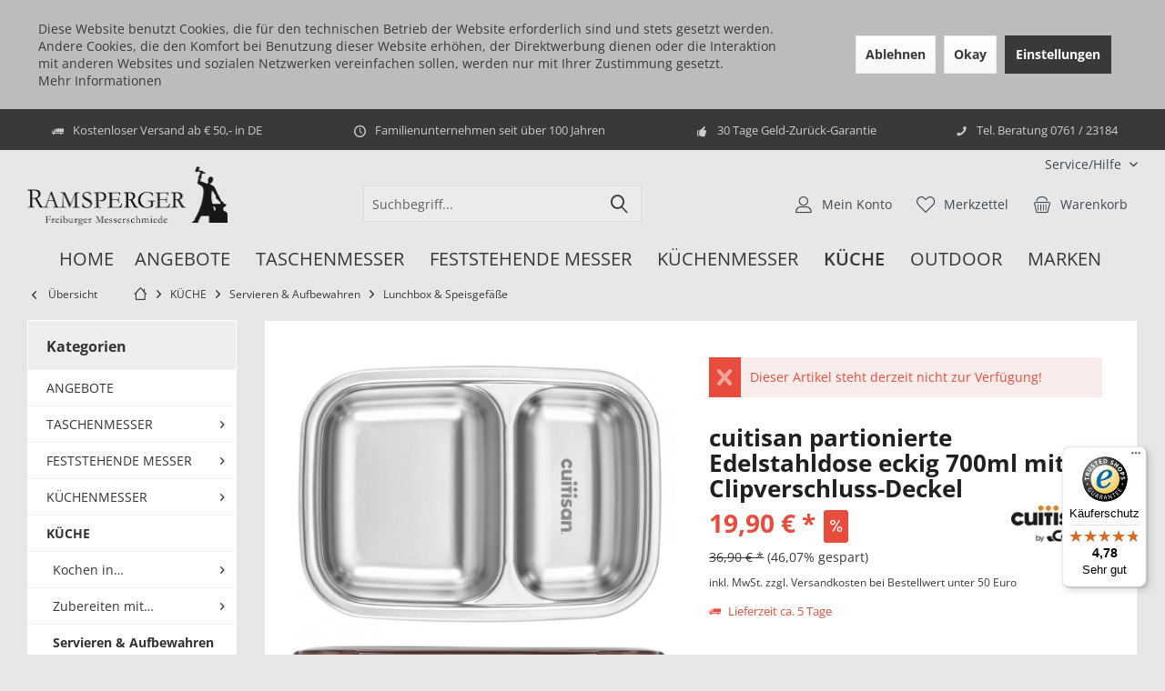

--- FILE ---
content_type: text/html; charset=UTF-8
request_url: https://ramsperger24.de/angebote/cuitisan-partionierte-edelstahldose-eckig-700ml-mit-clipverschluss-deckel?c=301
body_size: 21632
content:
<!DOCTYPE html> <html class="no-js" lang="de" itemscope="itemscope" itemtype="https://schema.org/WebPage"> <head> <meta charset="utf-8"> <meta name="author" content="" /> <meta name="robots" content="index,follow" /> <meta name="revisit-after" content="15 days" /> <meta name="keywords" content="Mikrowelle, Sie, Lebensmittel, ganz, Ofen, (bis, sollte, Küchengeschirr, Die, Aufbewahrungsdosen, 18/10, Edelstahl, To, Go, Partition-Line, verfügen, innenliegende, Trennwände, denen, einfach" /> <meta name="description" content="Die Aufbewahrungsdosen aus 18/10 Edelstahl der To Go Partition-Line verfügen über innenliegende Trennwände, mit denen sich Lebensmittel ganz einfach separieren lassen. Id…" /> <meta property="og:type" content="product" /> <meta property="og:site_name" content="Ramsperger Messerschmiede" /> <meta property="og:url" content="https://ramsperger24.de/angebote/cuitisan-partionierte-edelstahldose-eckig-700ml-mit-clipverschluss-deckel" /> <meta property="og:title" content="cuitisan partionierte Edelstahldose eckig 700ml mit Clipverschluss-Deckel" /> <meta property="og:description" content="Die Aufbewahrungsdosen aus 18/10 Edelstahl der To Go Partition-Line verfügen über innenliegende Trennwände, mit denen sich Lebensmittel ganz einfach separieren lassen.…" /> <meta property="og:image" content="https://ramsperger24.de/media/image/e8/db/18/24256715_1.jpg" /> <meta property="product:brand" content="cuitisan" /> <meta property="product:price" content="19,90" /> <meta property="product:product_link" content="https://ramsperger24.de/angebote/cuitisan-partionierte-edelstahldose-eckig-700ml-mit-clipverschluss-deckel" /> <meta name="twitter:card" content="product" /> <meta name="twitter:site" content="Ramsperger Messerschmiede" /> <meta name="twitter:title" content="cuitisan partionierte Edelstahldose eckig 700ml mit Clipverschluss-Deckel" /> <meta name="twitter:description" content="Die Aufbewahrungsdosen aus 18/10 Edelstahl der To Go Partition-Line verfügen über innenliegende Trennwände, mit denen sich Lebensmittel ganz einfach separieren lassen.…" /> <meta name="twitter:image" content="https://ramsperger24.de/media/image/e8/db/18/24256715_1.jpg" /> <meta itemprop="copyrightHolder" content="Ramsperger Messerschmiede" /> <meta itemprop="copyrightYear" content="2014" /> <meta itemprop="isFamilyFriendly" content="True" /> <meta itemprop="image" content="https://ramsperger24.de/media/image/ee/61/38/cropped-Logo_Schwarz.png" /> <meta name="viewport" content="width=device-width, initial-scale=1.0"> <meta name="mobile-web-app-capable" content="yes"> <meta name="apple-mobile-web-app-title" content="Ramsperger Messerschmiede"> <meta name="apple-mobile-web-app-capable" content="yes"> <meta name="apple-mobile-web-app-status-bar-style" content="default"> <link rel="apple-touch-icon-precomposed" href="/custom/plugins/TcinnLightsTheme/Resources/Themes/Frontend/LightsTheme/frontend/_public/src/img/_lights/favicon.png"> <link rel="shortcut icon" href="https://ramsperger24.de/media/unknown/87/ab/52/faviconquadrat.ico"> <meta name="msapplication-navbutton-color" content="#39393a" /> <meta name="application-name" content="Ramsperger Messerschmiede" /> <meta name="msapplication-starturl" content="https://ramsperger24.de/" /> <meta name="msapplication-window" content="width=1024;height=768" /> <meta name="msapplication-TileImage" content="/custom/plugins/TcinnLightsTheme/Resources/Themes/Frontend/LightsTheme/frontend/_public/src/img/_lights/favicon.png"> <meta name="msapplication-TileColor" content="#39393a"> <meta name="theme-color" content="#39393a" /> <link rel="canonical" href="https://ramsperger24.de/angebote/cuitisan-partionierte-edelstahldose-eckig-700ml-mit-clipverschluss-deckel" /> <title itemprop="name">cuitisan partionierte Edelstahldose eckig 700ml mit Clipverschluss-Deckel | Lunchbox & Speisgefäße | Servieren & Aufbewahren | KÜCHE | Ramsperger Messerschmiede</title> <link href="/web/cache/1768206654_e36a10b902ce307f9940b0ced73d0208.css" media="all" rel="stylesheet" type="text/css" /> <style type="text/css"> @media (max-width: 1167px) {.navigation--link[title="ANGEBOTE"] { padding-left: 25px!important; margin-left: 0!important; font-size: 14px!important; background: none!important; }} @media (max-width: 1167px) {.navigation--link[title="TASCHENMESSER"] { padding-left: 25px!important; margin-left: 0!important; font-size: 14px!important; background: none!important; }} @media (max-width: 1167px) {.navigation--link[title="KÜCHENMESSER"] { padding-left: 25px!important; margin-left: 0!important; font-size: 14px!important; background: none!important; }} @media (max-width: 1167px) {.navigation--link[title="KÜCHE"] { padding-left: 25px!important; margin-left: 0!important; font-size: 14px!important; background: none!important; }} @media (max-width: 1167px) {.navigation--link[title="FESTSTEHENDE MESSER"] { padding-left: 25px!important; margin-left: 0!important; font-size: 14px!important; background: none!important; }} @media (max-width: 1167px) {.navigation--link[title="OUTDOOR"] { padding-left: 25px!important; margin-left: 0!important; font-size: 14px!important; background: none!important; }} @media (max-width: 1167px) {.navigation--link[title="MARKEN"] { padding-left: 25px!important; margin-left: 0!important; font-size: 14px!important; background: none!important; }} @media (max-width: 895px) {.navigation--link[title="ANGEBOTE"] { padding-left: 15px!important; margin-left: 0!important; font-size: 14px!important; background: none!important; }} @media (max-width: 895px) {.navigation--link[title="TASCHENMESSER"] { padding-left: 15px!important; margin-left: 0!important; font-size: 14px!important; background: none!important; }} @media (max-width: 895px) {.navigation--link[title="KÜCHENMESSER"] { padding-left: 15px!important; margin-left: 0!important; font-size: 14px!important; background: none!important; }} @media (max-width: 895px) {.navigation--link[title="KÜCHE"] { padding-left: 15px!important; margin-left: 0!important; font-size: 14px!important; background: none!important; }} @media (max-width: 895px) {.navigation--link[title="FESTSTEHENDE MESSER"] { padding-left: 15px!important; margin-left: 0!important; font-size: 14px!important; background: none!important; }} @media (max-width: 895px) {.navigation--link[title="OUTDOOR"] { padding-left: 15px!important; margin-left: 0!important; font-size: 14px!important; background: none!important; }} @media (max-width: 895px) {.navigation--link[title="MARKEN"] { padding-left: 15px!important; margin-left: 0!important; font-size: 14px!important; background: none!important; }} @media (max-width: 825px) {.navigation--link[title="ANGEBOTE"] { padding-left: 10px!important; margin-left: 0!important; font-size: 13px!important; background: none!important; }} @media (max-width: 825px) {.navigation--link[title="TASCHENMESSER"] { padding-left: 10px!important; margin-left: 0!important; font-size: 13px!important; background: none!important; }} @media (max-width: 825px) {.navigation--link[title="KÜCHENMESSER"] { padding-left: 10px!important; margin-left: 0!important; font-size: 13px!important; background: none!important; }} @media (max-width: 825px) {.navigation--link[title="KÜCHE"] { padding-left: 10px!important; margin-left: 0!important; font-size: 13px!important; background: none!important; }} @media (max-width: 825px) {.navigation--link[title="FESTSTEHENDE MESSER"] { padding-left: 10px!important; margin-left: 0!important; font-size: 13px!important; background: none!important; }} @media (max-width: 825px) {.navigation--link[title="OUTDOOR"] { padding-left: 10px!important; margin-left: 0!important; font-size: 13px!important; background: none!important; }} @media (max-width: 825px) {.navigation--link[title="MARKEN"] { padding-left: 10px!important; margin-left: 0!important; font-size: 13px!important; background: none!important; }} .advanced-menu .teaser--image { height: 27.625rem; margin-top: 10%; } footer .copyright { font-size: 12px; padding: 5px 0 15px 0; line-height: 1.4; display: none; } .brand--row .brand--column.column-list .product--box .brand-box--image { height: 2.625rem!important; } .blog--listing .blog--box .blog--box-picture { height: 200px; } .blog--entry { height: 190%!important; } </style> <script src="/themes/Frontend/Responsive/frontend/_public/vendors/js/modernizr/modernizr-custom.js"></script> <script>
window.basketData = {
hasData: false,
data:[]
};
</script> <script>
var gaProperty = 'UA-96132026-2';
// Disable tracking if the opt-out cookie exists.
var disableStr = 'ga-disable-' + gaProperty;
if (document.cookie.indexOf(disableStr + '=true') > -1) {
window[disableStr] = true;
}
// Opt-out function
function gaOptout() {
document.cookie = disableStr + '=true; expires=Thu, 31 Dec 2199 23:59:59 UTC; path=/';
window[disableStr] = true;
}
</script> <div data-googleAnalytics="true" data-googleConversionID="928833638" data-googleConversionLabel="mwmSCIvT8acBEObA87oD" data-googleConversionLanguage="de" data-googleTrackingID="UA-96132026-2" data-googleAnonymizeIp="1" data-googleOptOutCookie="1" data-googleTrackingLibrary="ua" data-realAmount="" data-showCookieNote="1" data-cookieNoteMode="1" > </div> </head> <body class="is--ctl-detail is--act-index tcinntheme themeware-lights layout-fullwidth-boxed headtyp-3 header-3 no-sticky transparent-header " > <div class="page-wrap--cookie-permission is--hidden" data-cookie-permission="true" data-urlPrefix="https://ramsperger24.de/" data-title="Cookie-Richtlinien" data-cookieTimeout="60" data-shopId="2"> <div class="cookie-permission--container cookie-mode--1"> <div class="cookie-permission--content cookie-permission--extra-button"> Diese Website benutzt Cookies, die für den technischen Betrieb der Website erforderlich sind und stets gesetzt werden. Andere Cookies, die den Komfort bei Benutzung dieser Website erhöhen, der Direktwerbung dienen oder die Interaktion mit anderen Websites und sozialen Netzwerken vereinfachen sollen, werden nur mit Ihrer Zustimmung gesetzt. <a title="Mehr&nbsp;Informationen" class="cookie-permission--privacy-link" href="https://ramsperger24.de.de/datenschutz" rel="nofollow noopener"> Mehr&nbsp;Informationen </a> </div> <div class="cookie-permission--button cookie-permission--extra-button"> <a href="#" class="cookie-permission--decline-button btn is--large is--center"> Ablehnen </a> <a href="#" class="cookie-permission--accept-button btn is--large is--center"> Okay </a> <a href="#" class="cookie-permission--configure-button btn is--primary is--large is--center" data-openConsentManager="true"> Einstellungen </a> </div> </div> </div> <div class="page-wrap"> <noscript class="noscript-main"> <div class="alert is--warning"> <div class="alert--icon"> <i class="icon--element icon--warning"></i> </div> <div class="alert--content"> Um Ramsperger&#x20;Messerschmiede in vollem Umfang nutzen zu k&ouml;nnen, empfehlen wir Ihnen Javascript in Ihrem Browser zu aktiveren. </div> </div> </noscript> <header class="header-main mobil-usp"> <div class="topbar--features"> <div> <div class="feature-1 b280 b478 b767 b1023 b1259"><i class="icon--truck"></i><span>Kostenloser Versand ab € 50,- in DE</span></div> <div class="feature-2 b767 b1023 b1259"><i class="icon--clock"></i><span>Familienunternehmen seit über 100 Jahren</span></div> <div class="feature-3 b1023 b1259"><i class="icon--thumbsup"></i><span>30 Tage Geld-Zurück-Garantie</span></div> <div class="feature-4 b1259"><i class="icon--phone"></i><span>Tel. Beratung 0761 / 23184</span></div> </div> </div> <div class="topbar top-bar cart-price-hide"> <div class="top-bar--navigation" role="menubar">   <div class="navigation--entry entry--service has--drop-down" role="menuitem" aria-haspopup="true" data-drop-down-menu="true"> <span class="service--display">Service/Hilfe</span>  <ul class="service--list is--rounded" role="menu"> <li class="service--entry" role="menuitem"> <a class="service--link" href="https://ramsperger24.de/agb" title="AGB" > AGB </a> </li> <li class="service--entry" role="menuitem"> <a class="service--link" href="javascript:openCookieConsentManager()" title="Cookie-Einstellungen" > Cookie-Einstellungen </a> </li> <li class="service--entry" role="menuitem"> <a class="service--link" href="https://ramsperger24.de/hinweise-und-verordnungen" title="Hinweise und Verordnungen" > Hinweise und Verordnungen </a> </li> <li class="service--entry" role="menuitem"> <a class="service--link" href="https://ramsperger24.de/magazin" title="Magazin / Blog" target="_parent"> Magazin / Blog </a> </li> <li class="service--entry" role="menuitem"> <a class="service--link" href="https://ramsperger24.de/kontaktformular-ramsperger24" title="Kontakt" target="_self"> Kontakt </a> </li> <li class="service--entry" role="menuitem"> <a class="service--link" href="https://ramsperger24.de/versand-und-zahlungsbedingungen" title="Versand und Zahlungsbedingungen" > Versand und Zahlungsbedingungen </a> </li> <li class="service--entry" role="menuitem"> <a class="service--link" href="https://ramsperger24.de/datenschutz" title="Datenschutz" > Datenschutz </a> </li> <li class="service--entry" role="menuitem"> <a class="service--link" href="https://ramsperger24.de/impressum" title="Impressum" > Impressum </a> </li> </ul>  </div> </div> <div class="header-container"> <div class="header-logo-and-suche"> <div class="logo hover-typ-1" role="banner"> <a class="logo--link" href="https://ramsperger24.de/" title="Ramsperger Messerschmiede - zur Startseite wechseln"> <picture> <source srcset="https://ramsperger24.de/media/image/ee/61/38/cropped-Logo_Schwarz.png" media="(min-width: 78.75em)"> <source srcset="https://ramsperger24.de/media/image/ee/61/38/cropped-Logo_Schwarz.png" media="(min-width: 64em)"> <source srcset="https://ramsperger24.de/media/image/ee/61/38/cropped-Logo_Schwarz.png" media="(min-width: 48em)"> <img srcset="https://ramsperger24.de/media/image/ee/61/38/cropped-Logo_Schwarz.png" alt="Ramsperger Messerschmiede - zur Startseite wechseln" title="Ramsperger Messerschmiede - zur Startseite wechseln"/> </picture> </a> </div> </div> <div id="header--searchform" data-search="true" aria-haspopup="true"> <form action="/search" method="get" class="main-search--form"> <input type="search" name="sSearch" class="main-search--field" autocomplete="off" autocapitalize="off" placeholder="Suchbegriff..." maxlength="30" /> <button type="submit" class="main-search--button"> <i class="icon--search"></i> <span class="main-search--text"></span> </button> <div class="form--ajax-loader">&nbsp;</div> </form> <div class="main-search--results"></div> </div> <div class="notepad-and-cart top-bar--navigation">  <div class="navigation--entry entry--cart" role="menuitem"> <a class="is--icon-left cart--link titletooltip" href="https://ramsperger24.de/checkout/cart" title="Warenkorb"> <i class="icon--basket"></i> <span class="cart--display"> Warenkorb </span> <span class="badge is--minimal cart--quantity is--hidden">0</span> </a> <div class="ajax-loader">&nbsp;</div> </div> <div class="navigation--entry entry--notepad" role="menuitem"> <a href="https://ramsperger24.de/note" title="Merkzettel"> <i class="icon--heart"></i> <span class="notepad--name"> Merkzettel </span> </a> </div> <div id="useraccountmenu" title="Kundenkonto" class="navigation--entry account-dropdown has--drop-down" role="menuitem" data-offcanvas="true" data-offcanvasselector=".account-dropdown-container"> <span class="account--display"> <i class="icon--account"></i> <span class="name--account">Mein Konto</span> </span> <div class="account-dropdown-container"> <div class="entry--close-off-canvas"> <a href="#close-account-menu" class="account--close-off-canvas" title="Menü schließen"> Menü schließen <i class="icon--arrow-right"></i> </a> </div> <span>Kundenkonto</span> <a href="https://ramsperger24.de/account" title="Mein Konto" class="anmelden--button btn is--primary service--link">Anmelden</a> <div class="registrieren-container">oder <a href="https://ramsperger24.de/account" title="Mein Konto" class="service--link">registrieren</a></div> <div class="infotext-container">Nach der Anmeldung, können Sie hier auf Ihren Kundenbereich zugreifen.</div> </div> </div>  <div class="navigation--entry entry--compare is--hidden" role="menuitem" aria-haspopup="true" data-drop-down-menu="true"> <div>   </div> </div> </div> <div class="navigation--entry entry--menu-left" role="menuitem"> <a class="entry--link entry--trigger is--icon-left" href="#offcanvas--left" data-offcanvas="true" data-offCanvasSelector=".sidebar-main"> <i class="icon--menu"></i> <span class="menu--name">Menü</span> </a> </div> </div> </div> <div class="headbar"> <nav class="navigation-main hide-kategorie-button hover-typ-2 font-family-sekundary" data-tc-menu-headline="false" data-tc-menu-text="false"> <div data-menu-scroller="true" data-listSelector=".navigation--list.container" data-viewPortSelector=".navigation--list-wrapper" data-stickyMenu="true" data-stickyMenuTablet="0" data-stickyMenuPhone="0" data-stickyMenuPosition="400" data-stickyMenuDuration="300" > <div class="navigation--list-wrapper"> <ul class="navigation--list container" role="menubar" itemscope="itemscope" itemtype="https://schema.org/SiteNavigationElement"> <li class="navigation--entry is--home role="menuitem"> <a class="navigation--link is--first" href="https://ramsperger24.de/" title="Home" itemprop="url"> <span itemprop="name">Home</span> </a> </li><li class="navigation--entry" role="menuitem"><a class="navigation--link" href="https://ramsperger24.de/angebote/" title="ANGEBOTE" aria-label="ANGEBOTE" itemprop="url"><span itemprop="name">ANGEBOTE</span></a></li><li class="navigation--entry" role="menuitem"><a class="navigation--link" href="https://ramsperger24.de/taschenmesser/" title="TASCHENMESSER" aria-label="TASCHENMESSER" itemprop="url"><span itemprop="name">TASCHENMESSER</span></a></li><li class="navigation--entry" role="menuitem"><a class="navigation--link" href="https://ramsperger24.de/feststehende-messer/" title="FESTSTEHENDE MESSER" aria-label="FESTSTEHENDE MESSER" itemprop="url"><span itemprop="name">FESTSTEHENDE MESSER</span></a></li><li class="navigation--entry" role="menuitem"><a class="navigation--link" href="https://ramsperger24.de/kuechenmesser/" title="KÜCHENMESSER" aria-label="KÜCHENMESSER" itemprop="url"><span itemprop="name">KÜCHENMESSER</span></a></li><li class="navigation--entry is--active" role="menuitem"><a class="navigation--link is--active" href="https://ramsperger24.de/kueche/" title="KÜCHE" aria-label="KÜCHE" itemprop="url"><span itemprop="name">KÜCHE</span></a></li><li class="navigation--entry" role="menuitem"><a class="navigation--link" href="https://ramsperger24.de/outdoor/" title="OUTDOOR" aria-label="OUTDOOR" itemprop="url"><span itemprop="name">OUTDOOR</span></a></li><li class="navigation--entry" role="menuitem"><a class="navigation--link" href="/marken" title="MARKEN" aria-label="MARKEN" itemprop="url" target="_parent"><span itemprop="name">MARKEN</span></a></li> </ul> </div> <div class="advanced-menu" data-advanced-menu="true" data-hoverDelay="250"> <div class="menu--container"> <div class="button-container"> <a href="https://ramsperger24.de/angebote/" class="button--category" aria-label="Zur Kategorie ANGEBOTE" title="Zur Kategorie ANGEBOTE"> <i class="icon--arrow-right"></i> Zur Kategorie ANGEBOTE </a> <span class="button--close"> <i class="icon--cross"></i> </span> </div> </div> <div class="menu--container"> <div class="button-container"> <a href="https://ramsperger24.de/taschenmesser/" class="button--category" aria-label="Zur Kategorie TASCHENMESSER" title="Zur Kategorie TASCHENMESSER"> <i class="icon--arrow-right"></i> Zur Kategorie TASCHENMESSER </a> <span class="button--close"> <i class="icon--cross"></i> </span> </div> <div class="content--wrapper has--content"> <ul class="menu--list menu--level-0 columns--4" style="width: 100%;"> <li class="menu--list-item item--level-0" style="width: 100%"> <a href="https://ramsperger24.de/taschenmesser/anglermesser/" class="menu--list-item-link" aria-label="Anglermesser" title="Anglermesser">Anglermesser</a> </li> <li class="menu--list-item item--level-0" style="width: 100%"> <a href="https://ramsperger24.de/taschenmesser/damastmesser/" class="menu--list-item-link" aria-label="Damastmesser" title="Damastmesser">Damastmesser</a> </li> <li class="menu--list-item item--level-0" style="width: 100%"> <a href="https://ramsperger24.de/taschenmesser/deejo-messer/" class="menu--list-item-link" aria-label="deejo Messer" title="deejo Messer">deejo Messer</a> </li> <li class="menu--list-item item--level-0" style="width: 100%"> <a href="https://ramsperger24.de/taschenmesser/einhandmesser/" class="menu--list-item-link" aria-label="Einhandmesser" title="Einhandmesser">Einhandmesser</a> </li> <li class="menu--list-item item--level-0" style="width: 100%"> <a href="https://ramsperger24.de/taschenmesser/einsatzmesser-militaermesser/" class="menu--list-item-link" aria-label="Einsatzmesser | Militärmesser" title="Einsatzmesser | Militärmesser">Einsatzmesser | Militärmesser</a> </li> <li class="menu--list-item item--level-0" style="width: 100%"> <a href="https://ramsperger24.de/taschenmesser/gaertnermesser/" class="menu--list-item-link" aria-label="Gärtnermesser" title="Gärtnermesser">Gärtnermesser</a> </li> <li class="menu--list-item item--level-0" style="width: 100%"> <a href="https://ramsperger24.de/taschenmesser/gentleman-folder/" class="menu--list-item-link" aria-label="Gentleman Folder" title="Gentleman Folder">Gentleman Folder</a> </li> <li class="menu--list-item item--level-0" style="width: 100%"> <a href="https://ramsperger24.de/taschenmesser/mit-holzgriff/" class="menu--list-item-link" aria-label="mit Holzgriff" title="mit Holzgriff">mit Holzgriff</a> </li> <li class="menu--list-item item--level-0" style="width: 100%"> <a href="https://ramsperger24.de/taschenmesser/jagdmesser/" class="menu--list-item-link" aria-label="Jagdmesser" title="Jagdmesser">Jagdmesser</a> </li> <li class="menu--list-item item--level-0" style="width: 100%"> <a href="https://ramsperger24.de/taschenmesser/kellnermesser/" class="menu--list-item-link" aria-label="Kellnermesser" title="Kellnermesser">Kellnermesser</a> </li> <li class="menu--list-item item--level-0" style="width: 100%"> <a href="https://ramsperger24.de/taschenmesser/kindermesser/" class="menu--list-item-link" aria-label="Kindermesser" title="Kindermesser">Kindermesser</a> </li> <li class="menu--list-item item--level-0" style="width: 100%"> <a href="https://ramsperger24.de/taschenmesser/laguiolemesser/" class="menu--list-item-link" aria-label="Laguiolemesser" title="Laguiolemesser">Laguiolemesser</a> </li> <li class="menu--list-item item--level-0" style="width: 100%"> <a href="https://ramsperger24.de/taschenmesser/minimesser/" class="menu--list-item-link" aria-label="Minimesser" title="Minimesser">Minimesser</a> </li> <li class="menu--list-item item--level-0" style="width: 100%"> <a href="https://ramsperger24.de/taschenmesser/multitools/" class="menu--list-item-link" aria-label="Multitools" title="Multitools">Multitools</a> </li> <li class="menu--list-item item--level-0" style="width: 100%"> <a href="https://ramsperger24.de/taschenmesser/opinel-messer/" class="menu--list-item-link" aria-label="OPINEL Messer" title="OPINEL Messer">OPINEL Messer</a> </li> <li class="menu--list-item item--level-0" style="width: 100%"> <a href="https://ramsperger24.de/taschenmesser/pilzmesser/" class="menu--list-item-link" aria-label="Pilzmesser" title="Pilzmesser">Pilzmesser</a> </li> <li class="menu--list-item item--level-0" style="width: 100%"> <a href="https://ramsperger24.de/taschenmesser/rasiermesserrasierhobel/" class="menu--list-item-link" aria-label="Rasiermesser/Rasierhobel" title="Rasiermesser/Rasierhobel">Rasiermesser/Rasierhobel</a> </li> <li class="menu--list-item item--level-0" style="width: 100%"> <a href="https://ramsperger24.de/taschenmesser/rettungsmesser/" class="menu--list-item-link" aria-label="Rettungsmesser" title="Rettungsmesser">Rettungsmesser</a> </li> <li class="menu--list-item item--level-0" style="width: 100%"> <a href="https://ramsperger24.de/taschenmesser/sammlerstuecke/" class="menu--list-item-link" aria-label="Sammlerstücke" title="Sammlerstücke">Sammlerstücke</a> </li> <li class="menu--list-item item--level-0" style="width: 100%"> <a href="https://ramsperger24.de/taschenmesser/springmesser/" class="menu--list-item-link" aria-label="Springmesser" title="Springmesser">Springmesser</a> </li> <li class="menu--list-item item--level-0" style="width: 100%"> <a href="https://ramsperger24.de/taschenmesser/weitere-taschenmesser/" class="menu--list-item-link" aria-label="weitere Taschenmesser" title="weitere Taschenmesser">weitere Taschenmesser</a> </li> <li class="menu--list-item item--level-0" style="width: 100%"> <a href="https://ramsperger24.de/taschenmesser/zubehoer/" class="menu--list-item-link" aria-label="Zubehör" title="Zubehör">Zubehör</a> <ul class="menu--list menu--level-1 columns--4"> <li class="menu--list-item item--level-1"> <a href="https://ramsperger24.de/taschenmesser/zubehoer/etuis/" class="menu--list-item-link" aria-label="Etuis" title="Etuis">Etuis</a> </li> <li class="menu--list-item item--level-1"> <a href="https://ramsperger24.de/taschenmesser/zubehoer/wechselklingen/" class="menu--list-item-link" aria-label="Wechselklingen" title="Wechselklingen">Wechselklingen</a> </li> </ul> </li> <li class="menu--list-item item--level-0" style="width: 100%"> <a href="https://ramsperger24.de/taschenmesser/schweizer-taschenmesser/" class="menu--list-item-link" aria-label="Schweizer Taschenmesser" title="Schweizer Taschenmesser">Schweizer Taschenmesser</a> <ul class="menu--list menu--level-1 columns--4"> <li class="menu--list-item item--level-1"> <a href="https://ramsperger24.de/taschenmesser/schweizer-taschenmesser/kleine-taschenmesser/" class="menu--list-item-link" aria-label="kleine Taschenmesser" title="kleine Taschenmesser">kleine Taschenmesser</a> </li> <li class="menu--list-item item--level-1"> <a href="https://ramsperger24.de/taschenmesser/schweizer-taschenmesser/mittlere-taschenmesser/" class="menu--list-item-link" aria-label="mittlere Taschenmesser" title="mittlere Taschenmesser">mittlere Taschenmesser</a> </li> <li class="menu--list-item item--level-1"> <a href="https://ramsperger24.de/taschenmesser/schweizer-taschenmesser/grosse-taschenmesser/" class="menu--list-item-link" aria-label="große Taschenmesser" title="große Taschenmesser">große Taschenmesser</a> </li> <li class="menu--list-item item--level-1"> <a href="https://ramsperger24.de/taschenmesser/schweizer-taschenmesser/kindermesser/" class="menu--list-item-link" aria-label="Kindermesser" title="Kindermesser">Kindermesser</a> </li> <li class="menu--list-item item--level-1"> <a href="https://ramsperger24.de/taschenmesser/schweizer-taschenmesser/mit-aluminiumgriff-alox-edition/" class="menu--list-item-link" aria-label="mit Aluminiumgriff - Alox Edition" title="mit Aluminiumgriff - Alox Edition">mit Aluminiumgriff - Alox Edition</a> </li> <li class="menu--list-item item--level-1"> <a href="https://ramsperger24.de/taschenmesser/schweizer-taschenmesser/mit-evolutiongriff-made-in-delemont/" class="menu--list-item-link" aria-label="mit Evolutiongriff - made in Delémont" title="mit Evolutiongriff - made in Delémont">mit Evolutiongriff - made in Delémont</a> </li> <li class="menu--list-item item--level-1"> <a href="https://ramsperger24.de/taschenmesser/schweizer-taschenmesser/mit-holzgriff-wood-edition/" class="menu--list-item-link" aria-label="mit Holzgriff - Wood Edition" title="mit Holzgriff - Wood Edition">mit Holzgriff - Wood Edition</a> </li> <li class="menu--list-item item--level-1"> <a href="https://ramsperger24.de/taschenmesser/schweizer-taschenmesser/sammlerstuecke-limited-editions/" class="menu--list-item-link" aria-label="Sammlerstücke - Limited Editions" title="Sammlerstücke - Limited Editions">Sammlerstücke - Limited Editions</a> </li> <li class="menu--list-item item--level-1"> <a href="https://ramsperger24.de/taschenmesser/schweizer-taschenmesser/swisscards/" class="menu--list-item-link" aria-label="SwissCards" title="SwissCards">SwissCards</a> </li> <li class="menu--list-item item--level-1"> <a href="https://ramsperger24.de/taschenmesser/schweizer-taschenmesser/swisstools/" class="menu--list-item-link" aria-label="SwissTools" title="SwissTools">SwissTools</a> </li> <li class="menu--list-item item--level-1"> <a href="https://ramsperger24.de/taschenmesser/schweizer-taschenmesser/sporttools/" class="menu--list-item-link" aria-label="SportTools" title="SportTools">SportTools</a> </li> <li class="menu--list-item item--level-1"> <a href="https://ramsperger24.de/taschenmesser/schweizer-taschenmesser/etuis-zubehoer/" class="menu--list-item-link" aria-label="Etuis &amp; Zubehör" title="Etuis &amp; Zubehör">Etuis & Zubehör</a> </li> </ul> </li> </ul> </div> </div> <div class="menu--container"> <div class="button-container"> <a href="https://ramsperger24.de/feststehende-messer/" class="button--category" aria-label="Zur Kategorie FESTSTEHENDE MESSER" title="Zur Kategorie FESTSTEHENDE MESSER"> <i class="icon--arrow-right"></i> Zur Kategorie FESTSTEHENDE MESSER </a> <span class="button--close"> <i class="icon--cross"></i> </span> </div> <div class="content--wrapper has--content"> <ul class="menu--list menu--level-0 columns--4" style="width: 100%;"> <li class="menu--list-item item--level-0" style="width: 100%"> <a href="https://ramsperger24.de/feststehende-messer/anglermesser-filiermesser/" class="menu--list-item-link" aria-label="Anglermesser | Filiermesser" title="Anglermesser | Filiermesser">Anglermesser | Filiermesser</a> </li> <li class="menu--list-item item--level-0" style="width: 100%"> <a href="https://ramsperger24.de/feststehende-messer/bowiemesser/" class="menu--list-item-link" aria-label="Bowiemesser" title="Bowiemesser">Bowiemesser</a> </li> <li class="menu--list-item item--level-0" style="width: 100%"> <a href="https://ramsperger24.de/feststehende-messer/damastmesser/" class="menu--list-item-link" aria-label="Damastmesser" title="Damastmesser">Damastmesser</a> </li> <li class="menu--list-item item--level-0" style="width: 100%"> <a href="https://ramsperger24.de/feststehende-messer/dolche-stiefelmesser/" class="menu--list-item-link" aria-label="Dolche | Stiefelmesser" title="Dolche | Stiefelmesser">Dolche | Stiefelmesser</a> </li> <li class="menu--list-item item--level-0" style="width: 100%"> <a href="https://ramsperger24.de/feststehende-messer/einsatzmesser-militaermesser/" class="menu--list-item-link" aria-label="Einsatzmesser | Militärmesser" title="Einsatzmesser | Militärmesser">Einsatzmesser | Militärmesser</a> </li> <li class="menu--list-item item--level-0" style="width: 100%"> <a href="https://ramsperger24.de/feststehende-messer/fahrtenmesser/" class="menu--list-item-link" aria-label="Fahrtenmesser" title="Fahrtenmesser">Fahrtenmesser</a> </li> <li class="menu--list-item item--level-0" style="width: 100%"> <a href="https://ramsperger24.de/feststehende-messer/finnenmesser/" class="menu--list-item-link" aria-label="Finnenmesser" title="Finnenmesser">Finnenmesser</a> </li> <li class="menu--list-item item--level-0" style="width: 100%"> <a href="https://ramsperger24.de/feststehende-messer/hirschfaenger/" class="menu--list-item-link" aria-label="Hirschfänger" title="Hirschfänger">Hirschfänger</a> </li> <li class="menu--list-item item--level-0" style="width: 100%"> <a href="https://ramsperger24.de/feststehende-messer/jagd-outdoormesser/" class="menu--list-item-link" aria-label="Jagd-/Outdoormesser" title="Jagd-/Outdoormesser">Jagd-/Outdoormesser</a> </li> <li class="menu--list-item item--level-0" style="width: 100%"> <a href="https://ramsperger24.de/feststehende-messer/jagdnicker/" class="menu--list-item-link" aria-label="Jagdnicker" title="Jagdnicker">Jagdnicker</a> </li> <li class="menu--list-item item--level-0" style="width: 100%"> <a href="https://ramsperger24.de/feststehende-messer/kindermesser/" class="menu--list-item-link" aria-label="Kindermesser" title="Kindermesser">Kindermesser</a> </li> <li class="menu--list-item item--level-0" style="width: 100%"> <a href="https://ramsperger24.de/feststehende-messer/macheten-buschmesser-kukri/" class="menu--list-item-link" aria-label="Macheten | Buschmesser | Kukri" title="Macheten | Buschmesser | Kukri">Macheten | Buschmesser | Kukri</a> </li> <li class="menu--list-item item--level-0" style="width: 100%"> <a href="https://ramsperger24.de/feststehende-messer/neck-knives/" class="menu--list-item-link" aria-label="Neck-Knives" title="Neck-Knives">Neck-Knives</a> </li> <li class="menu--list-item item--level-0" style="width: 100%"> <a href="https://ramsperger24.de/feststehende-messer/pfadfinder-messer/" class="menu--list-item-link" aria-label="Pfadfinder-Messer" title="Pfadfinder-Messer">Pfadfinder-Messer</a> </li> <li class="menu--list-item item--level-0" style="width: 100%"> <a href="https://ramsperger24.de/feststehende-messer/tauchermesser/" class="menu--list-item-link" aria-label="Tauchermesser" title="Tauchermesser">Tauchermesser</a> </li> <li class="menu--list-item item--level-0" style="width: 100%"> <a href="https://ramsperger24.de/feststehende-messer/trachtenmesser/" class="menu--list-item-link" aria-label="Trachtenmesser" title="Trachtenmesser">Trachtenmesser</a> </li> <li class="menu--list-item item--level-0" style="width: 100%"> <a href="https://ramsperger24.de/feststehende-messer/trainingsmesser/" class="menu--list-item-link" aria-label="Trainingsmesser" title="Trainingsmesser">Trainingsmesser</a> </li> <li class="menu--list-item item--level-0" style="width: 100%"> <a href="https://ramsperger24.de/feststehende-messer/sammlerstuecke/" class="menu--list-item-link" aria-label="Sammlerstücke" title="Sammlerstücke">Sammlerstücke</a> </li> <li class="menu--list-item item--level-0" style="width: 100%"> <a href="https://ramsperger24.de/feststehende-messer/wurfmesser/" class="menu--list-item-link" aria-label="Wurfmesser" title="Wurfmesser">Wurfmesser</a> </li> </ul> </div> </div> <div class="menu--container"> <div class="button-container"> <a href="https://ramsperger24.de/kuechenmesser/" class="button--category" aria-label="Zur Kategorie KÜCHENMESSER" title="Zur Kategorie KÜCHENMESSER"> <i class="icon--arrow-right"></i> Zur Kategorie KÜCHENMESSER </a> <span class="button--close"> <i class="icon--cross"></i> </span> </div> <div class="content--wrapper has--content"> <ul class="menu--list menu--level-0 columns--4" style="width: 100%;"> <li class="menu--list-item item--level-0" style="width: 100%"> <a href="https://ramsperger24.de/kuechenmesser/ausbeinmesser/" class="menu--list-item-link" aria-label="Ausbeinmesser" title="Ausbeinmesser">Ausbeinmesser</a> </li> <li class="menu--list-item item--level-0" style="width: 100%"> <a href="https://ramsperger24.de/kuechenmesser/allzweckmesser/" class="menu--list-item-link" aria-label="Allzweckmesser" title="Allzweckmesser">Allzweckmesser</a> </li> <li class="menu--list-item item--level-0" style="width: 100%"> <a href="https://ramsperger24.de/kuechenmesser/aufschnitt-tomatenmesser/" class="menu--list-item-link" aria-label="Aufschnitt-/Tomatenmesser" title="Aufschnitt-/Tomatenmesser">Aufschnitt-/Tomatenmesser</a> </li> <li class="menu--list-item item--level-0" style="width: 100%"> <a href="https://ramsperger24.de/kuechenmesser/brotmesser/" class="menu--list-item-link" aria-label="Brotmesser" title="Brotmesser">Brotmesser</a> </li> <li class="menu--list-item item--level-0" style="width: 100%"> <a href="https://ramsperger24.de/kuechenmesser/buttermesser/" class="menu--list-item-link" aria-label="Buttermesser" title="Buttermesser">Buttermesser</a> </li> <li class="menu--list-item item--level-0" style="width: 100%"> <a href="https://ramsperger24.de/kuechenmesser/chinesische-kochmesser-chai-dao/" class="menu--list-item-link" aria-label="Chinesische Kochmesser [Chai Dao]" title="Chinesische Kochmesser [Chai Dao]">Chinesische Kochmesser [Chai Dao]</a> </li> <li class="menu--list-item item--level-0" style="width: 100%"> <a href="https://ramsperger24.de/kuechenmesser/filetier-lachsmesser/" class="menu--list-item-link" aria-label="Filetier-/Lachsmesser" title="Filetier-/Lachsmesser">Filetier-/Lachsmesser</a> </li> <li class="menu--list-item item--level-0" style="width: 100%"> <a href="https://ramsperger24.de/kuechenmesser/fleisch-schinkenmesser/" class="menu--list-item-link" aria-label="Fleisch-/Schinkenmesser" title="Fleisch-/Schinkenmesser">Fleisch-/Schinkenmesser</a> </li> <li class="menu--list-item item--level-0" style="width: 100%"> <a href="https://ramsperger24.de/kuechenmesser/fleisch-tranchiergabel/" class="menu--list-item-link" aria-label="Fleisch-/Tranchiergabel" title="Fleisch-/Tranchiergabel">Fleisch-/Tranchiergabel</a> </li> <li class="menu--list-item item--level-0" style="width: 100%"> <a href="https://ramsperger24.de/kuechenmesser/gemuese-officemesser/" class="menu--list-item-link" aria-label="Gemüse-/Officemesser" title="Gemüse-/Officemesser">Gemüse-/Officemesser</a> </li> <li class="menu--list-item item--level-0" style="width: 100%"> <a href="https://ramsperger24.de/kuechenmesser/hackmesser/" class="menu--list-item-link" aria-label="Hackmesser" title="Hackmesser">Hackmesser</a> </li> <li class="menu--list-item item--level-0" style="width: 100%"> <a href="https://ramsperger24.de/kuechenmesser/kaesemesser/" class="menu--list-item-link" aria-label="Käsemesser" title="Käsemesser">Käsemesser</a> </li> <li class="menu--list-item item--level-0" style="width: 100%"> <a href="https://ramsperger24.de/kuechenmesser/kochmesser/" class="menu--list-item-link" aria-label="Kochmesser" title="Kochmesser">Kochmesser</a> </li> <li class="menu--list-item item--level-0" style="width: 100%"> <a href="https://ramsperger24.de/kuechenmesser/kochmesser-fuer-kinder/" class="menu--list-item-link" aria-label="Kochmesser für Kinder" title="Kochmesser für Kinder">Kochmesser für Kinder</a> </li> <li class="menu--list-item item--level-0" style="width: 100%"> <a href="https://ramsperger24.de/kuechenmesser/kuechenhelfer/" class="menu--list-item-link" aria-label="Küchenhelfer" title="Küchenhelfer">Küchenhelfer</a> </li> <li class="menu--list-item item--level-0" style="width: 100%"> <a href="https://ramsperger24.de/kuechenmesser/nakiri-messer/" class="menu--list-item-link" aria-label="Nakiri Messer" title="Nakiri Messer">Nakiri Messer</a> </li> <li class="menu--list-item item--level-0" style="width: 100%"> <a href="https://ramsperger24.de/kuechenmesser/santoku-messer/" class="menu--list-item-link" aria-label="Santoku Messer" title="Santoku Messer">Santoku Messer</a> </li> <li class="menu--list-item item--level-0" style="width: 100%"> <a href="https://ramsperger24.de/kuechenmesser/schael-tourniermesser/" class="menu--list-item-link" aria-label="Schäl-/Tourniermesser" title="Schäl-/Tourniermesser">Schäl-/Tourniermesser</a> </li> <li class="menu--list-item item--level-0" style="width: 100%"> <a href="https://ramsperger24.de/kuechenmesser/steak-fruehstuecksmesser/" class="menu--list-item-link" aria-label="Steak-/Frühstücksmesser" title="Steak-/Frühstücksmesser">Steak-/Frühstücksmesser</a> </li> <li class="menu--list-item item--level-0" style="width: 100%"> <a href="https://ramsperger24.de/kuechenmesser/tafelmesser-besteck/" class="menu--list-item-link" aria-label="Tafelmesser | Besteck" title="Tafelmesser | Besteck">Tafelmesser | Besteck</a> </li> <li class="menu--list-item item--level-0" style="width: 100%"> <a href="https://ramsperger24.de/kuechenmesser/vespermesser/" class="menu--list-item-link" aria-label="Vespermesser" title="Vespermesser">Vespermesser</a> </li> <li class="menu--list-item item--level-0" style="width: 100%"> <a href="https://ramsperger24.de/kuechenmesser/messerschaerfer/" class="menu--list-item-link" aria-label="Messerschärfer" title="Messerschärfer">Messerschärfer</a> </li> <li class="menu--list-item item--level-0" style="width: 100%"> <a href="https://ramsperger24.de/kuechenmesser/messersets-messerbloecke/" class="menu--list-item-link" aria-label="Messersets | Messerblöcke" title="Messersets | Messerblöcke">Messersets | Messerblöcke</a> </li> <li class="menu--list-item item--level-0" style="width: 100%"> <a href="https://ramsperger24.de/kuechenmesser/aufbewahrung-messerbloecke-leer/" class="menu--list-item-link" aria-label="Aufbewahrung | Messerblöcke leer" title="Aufbewahrung | Messerblöcke leer">Aufbewahrung | Messerblöcke leer</a> </li> </ul> </div> </div> <div class="menu--container"> <div class="button-container"> <a href="https://ramsperger24.de/kueche/" class="button--category" aria-label="Zur Kategorie KÜCHE" title="Zur Kategorie KÜCHE"> <i class="icon--arrow-right"></i> Zur Kategorie KÜCHE </a> <span class="button--close"> <i class="icon--cross"></i> </span> </div> <div class="content--wrapper has--content"> <ul class="menu--list menu--level-0 columns--4" style="width: 100%;"> <li class="menu--list-item item--level-0" style="width: 100%"> <a href="https://ramsperger24.de/kueche/kochen-in/" class="menu--list-item-link" aria-label="Kochen in…" title="Kochen in…">Kochen in…</a> <ul class="menu--list menu--level-1 columns--4"> <li class="menu--list-item item--level-1"> <a href="https://ramsperger24.de/kueche/kochen-in/auflauf-backformen/" class="menu--list-item-link" aria-label="Auflauf- &amp; Backformen" title="Auflauf- &amp; Backformen">Auflauf- & Backformen</a> </li> <li class="menu--list-item item--level-1"> <a href="https://ramsperger24.de/kueche/kochen-in/pfannen-grillpfannen/" class="menu--list-item-link" aria-label="Pfannen &amp; Grillpfannen" title="Pfannen &amp; Grillpfannen">Pfannen & Grillpfannen</a> </li> <li class="menu--list-item item--level-1"> <a href="https://ramsperger24.de/kueche/kochen-in/toepfe-braeter/" class="menu--list-item-link" aria-label="Töpfe &amp; Bräter" title="Töpfe &amp; Bräter">Töpfe & Bräter</a> </li> <li class="menu--list-item item--level-1"> <a href="https://ramsperger24.de/kueche/kochen-in/wasserkessel-kocher/" class="menu--list-item-link" aria-label="Wasserkessel &amp; -kocher" title="Wasserkessel &amp; -kocher">Wasserkessel & -kocher</a> </li> </ul> </li> <li class="menu--list-item item--level-0" style="width: 100%"> <a href="https://ramsperger24.de/kueche/zubereiten-mit/" class="menu--list-item-link" aria-label="Zubereiten mit…" title="Zubereiten mit…">Zubereiten mit…</a> <ul class="menu--list menu--level-1 columns--4"> <li class="menu--list-item item--level-1"> <a href="https://ramsperger24.de/kueche/zubereiten-mit/gewuerzmuehlen/" class="menu--list-item-link" aria-label="Gewürzmühlen" title="Gewürzmühlen">Gewürzmühlen</a> </li> <li class="menu--list-item item--level-1"> <a href="https://ramsperger24.de/kueche/zubereiten-mit/kaffee-teezubereitung/" class="menu--list-item-link" aria-label="Kaffee-/Teezubereitung" title="Kaffee-/Teezubereitung">Kaffee-/Teezubereitung</a> </li> <li class="menu--list-item item--level-1"> <a href="https://ramsperger24.de/kueche/zubereiten-mit/kuechenhelfer/" class="menu--list-item-link" aria-label="Küchenhelfer" title="Küchenhelfer">Küchenhelfer</a> </li> <li class="menu--list-item item--level-1"> <a href="https://ramsperger24.de/kueche/zubereiten-mit/moerser/" class="menu--list-item-link" aria-label="Mörser" title="Mörser">Mörser</a> </li> <li class="menu--list-item item--level-1"> <a href="https://ramsperger24.de/kueche/zubereiten-mit/pasta-nudelzubereitung/" class="menu--list-item-link" aria-label="Pasta-/Nudelzubereitung" title="Pasta-/Nudelzubereitung">Pasta-/Nudelzubereitung</a> </li> <li class="menu--list-item item--level-1"> <a href="https://ramsperger24.de/kueche/zubereiten-mit/reibenzester/" class="menu--list-item-link" aria-label="Reiben/Zester" title="Reiben/Zester">Reiben/Zester</a> </li> </ul> </li> <li class="menu--list-item item--level-0" style="width: 100%"> <a href="https://ramsperger24.de/kueche/servieren-aufbewahren/" class="menu--list-item-link" aria-label="Servieren &amp; Aufbewahren" title="Servieren &amp; Aufbewahren">Servieren & Aufbewahren</a> <ul class="menu--list menu--level-1 columns--4"> <li class="menu--list-item item--level-1"> <a href="https://ramsperger24.de/kueche/servieren-aufbewahren/brotkaesten-taschen/" class="menu--list-item-link" aria-label="Brotkästen &amp; -taschen" title="Brotkästen &amp; -taschen">Brotkästen & -taschen</a> </li> <li class="menu--list-item item--level-1"> <a href="https://ramsperger24.de/kueche/servieren-aufbewahren/butterdosen/" class="menu--list-item-link" aria-label="Butterdosen" title="Butterdosen">Butterdosen</a> </li> <li class="menu--list-item item--level-1"> <a href="https://ramsperger24.de/kueche/servieren-aufbewahren/isolierkannen/" class="menu--list-item-link" aria-label="Isolierkannen" title="Isolierkannen">Isolierkannen</a> </li> <li class="menu--list-item item--level-1"> <a href="https://ramsperger24.de/kueche/servieren-aufbewahren/kuechenrollenhalter/" class="menu--list-item-link" aria-label="Küchenrollenhalter" title="Küchenrollenhalter">Küchenrollenhalter</a> </li> <li class="menu--list-item item--level-1"> <a href="https://ramsperger24.de/kueche/servieren-aufbewahren/lunchbox-speisgefaesse/" class="menu--list-item-link" aria-label="Lunchbox &amp; Speisgefäße" title="Lunchbox &amp; Speisgefäße">Lunchbox & Speisgefäße</a> </li> <li class="menu--list-item item--level-1"> <a href="https://ramsperger24.de/kueche/servieren-aufbewahren/servieren/" class="menu--list-item-link" aria-label="Servieren" title="Servieren">Servieren</a> </li> <li class="menu--list-item item--level-1"> <a href="https://ramsperger24.de/kueche/servieren-aufbewahren/teekannen-zubehoer/" class="menu--list-item-link" aria-label="Teekannen &amp; Zubehör" title="Teekannen &amp; Zubehör">Teekannen & Zubehör</a> </li> <li class="menu--list-item item--level-1"> <a href="https://ramsperger24.de/kueche/servieren-aufbewahren/topf-fuer-kochkellen/" class="menu--list-item-link" aria-label="Topf für Kochkellen" title="Topf für Kochkellen">Topf für Kochkellen</a> </li> <li class="menu--list-item item--level-1"> <a href="https://ramsperger24.de/kueche/servieren-aufbewahren/vorrats-zuckerdosen/" class="menu--list-item-link" aria-label="Vorrats- &amp; Zuckerdosen" title="Vorrats- &amp; Zuckerdosen">Vorrats- & Zuckerdosen</a> </li> </ul> </li> <li class="menu--list-item item--level-0" style="width: 100%"> <a href="https://ramsperger24.de/kueche/kuechenaccessoires/" class="menu--list-item-link" aria-label="Küchenaccessoires" title="Küchenaccessoires">Küchenaccessoires</a> <ul class="menu--list menu--level-1 columns--4"> <li class="menu--list-item item--level-1"> <a href="https://ramsperger24.de/kueche/kuechenaccessoires/aufschnittmaschinen/" class="menu--list-item-link" aria-label="Aufschnittmaschinen" title="Aufschnittmaschinen">Aufschnittmaschinen</a> </li> <li class="menu--list-item item--level-1"> <a href="https://ramsperger24.de/kueche/kuechenaccessoires/bar-weinaccessoires/" class="menu--list-item-link" aria-label="Bar-/Weinaccessoires" title="Bar-/Weinaccessoires">Bar-/Weinaccessoires</a> </li> <li class="menu--list-item item--level-1"> <a href="https://ramsperger24.de/kueche/kuechenaccessoires/kuechentimereieruhren/" class="menu--list-item-link" aria-label="Küchentimer/Eieruhren" title="Küchentimer/Eieruhren">Küchentimer/Eieruhren</a> </li> <li class="menu--list-item item--level-1"> <a href="https://ramsperger24.de/kueche/kuechenaccessoires/pizzagrill-raclette-fondue/" class="menu--list-item-link" aria-label="PizzaGrill, Raclette &amp; Fondue" title="PizzaGrill, Raclette &amp; Fondue">PizzaGrill, Raclette & Fondue</a> </li> <li class="menu--list-item item--level-1"> <a href="https://ramsperger24.de/kueche/kuechenaccessoires/schneide-servierbretter/" class="menu--list-item-link" aria-label="Schneide- &amp; Servierbretter" title="Schneide- &amp; Servierbretter">Schneide- & Servierbretter</a> </li> <li class="menu--list-item item--level-1"> <a href="https://ramsperger24.de/kueche/kuechenaccessoires/tischdekoration/" class="menu--list-item-link" aria-label="Tischdekoration" title="Tischdekoration">Tischdekoration</a> </li> </ul> </li> </ul> </div> </div> <div class="menu--container"> <div class="button-container"> <a href="https://ramsperger24.de/outdoor/" class="button--category" aria-label="Zur Kategorie OUTDOOR" title="Zur Kategorie OUTDOOR"> <i class="icon--arrow-right"></i> Zur Kategorie OUTDOOR </a> <span class="button--close"> <i class="icon--cross"></i> </span> </div> <div class="content--wrapper has--content"> <ul class="menu--list menu--level-0 columns--4" style="width: 100%;"> <li class="menu--list-item item--level-0" style="width: 100%"> <a href="https://ramsperger24.de/outdoor/dart/" class="menu--list-item-link" aria-label="Dart" title="Dart">Dart</a> <ul class="menu--list menu--level-1 columns--4"> <li class="menu--list-item item--level-1"> <a href="https://ramsperger24.de/outdoor/dart/dartscheiben/" class="menu--list-item-link" aria-label="Dartscheiben" title="Dartscheiben">Dartscheiben</a> </li> <li class="menu--list-item item--level-1"> <a href="https://ramsperger24.de/outdoor/dart/steeldarts/" class="menu--list-item-link" aria-label="Steeldarts" title="Steeldarts">Steeldarts</a> </li> <li class="menu--list-item item--level-1"> <a href="https://ramsperger24.de/outdoor/dart/softdarts/" class="menu--list-item-link" aria-label="Softdarts" title="Softdarts">Softdarts</a> </li> </ul> </li> <li class="menu--list-item item--level-0" style="width: 100%"> <a href="https://ramsperger24.de/outdoor/taschen-stirnlampen/" class="menu--list-item-link" aria-label="Taschen- &amp; Stirnlampen" title="Taschen- &amp; Stirnlampen">Taschen- & Stirnlampen</a> <ul class="menu--list menu--level-1 columns--4"> <li class="menu--list-item item--level-1"> <a href="https://ramsperger24.de/outdoor/taschen-stirnlampen/kopflampen/" class="menu--list-item-link" aria-label="Kopflampen" title="Kopflampen">Kopflampen</a> </li> <li class="menu--list-item item--level-1"> <a href="https://ramsperger24.de/outdoor/taschen-stirnlampen/taschenlampen/" class="menu--list-item-link" aria-label="Taschenlampen" title="Taschenlampen">Taschenlampen</a> </li> </ul> </li> <li class="menu--list-item item--level-0" style="width: 100%"> <a href="https://ramsperger24.de/outdoor/trinkflaschen/" class="menu--list-item-link" aria-label="Trinkflaschen" title="Trinkflaschen">Trinkflaschen</a> <ul class="menu--list menu--level-1 columns--4"> <li class="menu--list-item item--level-1"> <a href="https://ramsperger24.de/outdoor/trinkflaschen/isolierflaschen-becher/" class="menu--list-item-link" aria-label="Isolierflaschen/-becher" title="Isolierflaschen/-becher">Isolierflaschen/-becher</a> </li> <li class="menu--list-item item--level-1"> <a href="https://ramsperger24.de/outdoor/trinkflaschen/trinkflaschen-becher/" class="menu--list-item-link" aria-label="Trinkflaschen/-becher" title="Trinkflaschen/-becher">Trinkflaschen/-becher</a> </li> </ul> </li> <li class="menu--list-item item--level-0" style="width: 100%"> <a href="https://ramsperger24.de/outdoor/werkzeuge/" class="menu--list-item-link" aria-label="Werkzeuge" title="Werkzeuge">Werkzeuge</a> <ul class="menu--list menu--level-1 columns--4"> <li class="menu--list-item item--level-1"> <a href="https://ramsperger24.de/outdoor/werkzeuge/beile-aexte/" class="menu--list-item-link" aria-label="Beile &amp; Äxte" title="Beile &amp; Äxte">Beile & Äxte</a> </li> <li class="menu--list-item item--level-1"> <a href="https://ramsperger24.de/outdoor/werkzeuge/gartenscheren/" class="menu--list-item-link" aria-label="Gartenscheren" title="Gartenscheren">Gartenscheren</a> </li> <li class="menu--list-item item--level-1"> <a href="https://ramsperger24.de/outdoor/werkzeuge/multitools/" class="menu--list-item-link" aria-label="Multitools" title="Multitools">Multitools</a> </li> </ul> </li> </ul> </div> </div> <div class="menu--container"> <div class="button-container"> <a href="/marken" class="button--category" aria-label="Zur Kategorie MARKEN" title="Zur Kategorie MARKEN"> <i class="icon--arrow-right"></i> Zur Kategorie MARKEN </a> <span class="button--close"> <i class="icon--cross"></i> </span> </div> </div> </div> </div> </nav> </div> </header> <div class="container--ajax-cart off-canvas-90" data-collapse-cart="true" data-displayMode="offcanvas"></div> <nav class="content--breadcrumb block"> <div> <a class="breadcrumb--button breadcrumb--link" href="https://ramsperger24.de/kueche/servieren-aufbewahren/lunchbox-speisgefaesse/" title="Übersicht"> <i class="icon--arrow-left"></i> <span class="breadcrumb--title">Übersicht</span> </a> <ul class="breadcrumb--list" role="menu" itemscope itemtype="https://schema.org/BreadcrumbList"> <li class="breadcrumb--entry"> <a class="breadcrumb--icon" href="https://ramsperger24.de/"><i class="icon--house"></i></a> </li> <li class="breadcrumb--separator"> <i class="icon--arrow-right"></i> </li> <li role="menuitem" class="breadcrumb--entry" itemprop="itemListElement" itemscope itemtype="https://schema.org/ListItem"> <a class="breadcrumb--link" href="https://ramsperger24.de/kueche/" title="KÜCHE" itemprop="item"> <link itemprop="url" href="https://ramsperger24.de/kueche/" /> <span class="breadcrumb--title" itemprop="name">KÜCHE</span> </a> <meta itemprop="position" content="0" /> </li> <li role="none" class="breadcrumb--separator"> <i class="icon--arrow-right"></i> </li> <li role="menuitem" class="breadcrumb--entry" itemprop="itemListElement" itemscope itemtype="https://schema.org/ListItem"> <a class="breadcrumb--link" href="https://ramsperger24.de/kueche/servieren-aufbewahren/" title="Servieren &amp; Aufbewahren" itemprop="item"> <link itemprop="url" href="https://ramsperger24.de/kueche/servieren-aufbewahren/" /> <span class="breadcrumb--title" itemprop="name">Servieren & Aufbewahren</span> </a> <meta itemprop="position" content="1" /> </li> <li role="none" class="breadcrumb--separator"> <i class="icon--arrow-right"></i> </li> <li role="menuitem" class="breadcrumb--entry is--active" itemprop="itemListElement" itemscope itemtype="https://schema.org/ListItem"> <a class="breadcrumb--link" href="https://ramsperger24.de/kueche/servieren-aufbewahren/lunchbox-speisgefaesse/" title="Lunchbox &amp; Speisgefäße" itemprop="item"> <link itemprop="url" href="https://ramsperger24.de/kueche/servieren-aufbewahren/lunchbox-speisgefaesse/" /> <span class="breadcrumb--title" itemprop="name">Lunchbox & Speisgefäße</span> </a> <meta itemprop="position" content="2" /> </li> </ul> </div> </nav> <section class="content-main container block-group"> <nav class="product--navigation"> <a href="#" class="navigation--link link--prev"> <div class="link--prev-button"> <span class="link--prev-inner">Zurück</span> </div> <div class="image--wrapper"> <div class="image--container"></div> </div> </a> <a href="#" class="navigation--link link--next"> <div class="link--next-button"> <span class="link--next-inner">Vor</span> </div> <div class="image--wrapper"> <div class="image--container"></div> </div> </a> </nav> <div class="content-main--inner"> <div id='cookie-consent' class='off-canvas is--left block-transition' data-cookie-consent-manager='true' data-cookieTimeout='60'> <div class='cookie-consent--header cookie-consent--close'> Cookie-Einstellungen <i class="icon--arrow-right"></i> </div> <div class='cookie-consent--description'> Diese Website benutzt Cookies, die für den technischen Betrieb der Website erforderlich sind und stets gesetzt werden. Andere Cookies, die den Komfort bei Benutzung dieser Website erhöhen, der Direktwerbung dienen oder die Interaktion mit anderen Websites und sozialen Netzwerken vereinfachen sollen, werden nur mit Ihrer Zustimmung gesetzt. </div> <div class='cookie-consent--configuration'> <div class='cookie-consent--configuration-header'> <div class='cookie-consent--configuration-header-text'>Konfiguration</div> </div> <div class='cookie-consent--configuration-main'> <div class='cookie-consent--group'> <input type="hidden" class="cookie-consent--group-name" value="technical" /> <label class="cookie-consent--group-state cookie-consent--state-input cookie-consent--required"> <input type="checkbox" name="technical-state" class="cookie-consent--group-state-input" disabled="disabled" checked="checked"/> <span class="cookie-consent--state-input-element"></span> </label> <div class='cookie-consent--group-title' data-collapse-panel='true' data-contentSiblingSelector=".cookie-consent--group-container"> <div class="cookie-consent--group-title-label cookie-consent--state-label"> Technisch erforderlich </div> <span class="cookie-consent--group-arrow is-icon--right"> <i class="icon--arrow-right"></i> </span> </div> <div class='cookie-consent--group-container'> <div class='cookie-consent--group-description'> Diese Cookies sind für die Grundfunktionen des Shops notwendig. </div> <div class='cookie-consent--cookies-container'> <div class='cookie-consent--cookie'> <input type="hidden" class="cookie-consent--cookie-name" value="cookieDeclined" /> <label class="cookie-consent--cookie-state cookie-consent--state-input cookie-consent--required"> <input type="checkbox" name="cookieDeclined-state" class="cookie-consent--cookie-state-input" disabled="disabled" checked="checked" /> <span class="cookie-consent--state-input-element"></span> </label> <div class='cookie--label cookie-consent--state-label'> "Alle Cookies ablehnen" Cookie </div> </div> <div class='cookie-consent--cookie'> <input type="hidden" class="cookie-consent--cookie-name" value="allowCookie" /> <label class="cookie-consent--cookie-state cookie-consent--state-input cookie-consent--required"> <input type="checkbox" name="allowCookie-state" class="cookie-consent--cookie-state-input" disabled="disabled" checked="checked" /> <span class="cookie-consent--state-input-element"></span> </label> <div class='cookie--label cookie-consent--state-label'> "Alle Cookies annehmen" Cookie </div> </div> <div class='cookie-consent--cookie'> <input type="hidden" class="cookie-consent--cookie-name" value="shop" /> <label class="cookie-consent--cookie-state cookie-consent--state-input cookie-consent--required"> <input type="checkbox" name="shop-state" class="cookie-consent--cookie-state-input" disabled="disabled" checked="checked" /> <span class="cookie-consent--state-input-element"></span> </label> <div class='cookie--label cookie-consent--state-label'> Ausgewählter Shop </div> </div> <div class='cookie-consent--cookie'> <input type="hidden" class="cookie-consent--cookie-name" value="csrf_token" /> <label class="cookie-consent--cookie-state cookie-consent--state-input cookie-consent--required"> <input type="checkbox" name="csrf_token-state" class="cookie-consent--cookie-state-input" disabled="disabled" checked="checked" /> <span class="cookie-consent--state-input-element"></span> </label> <div class='cookie--label cookie-consent--state-label'> CSRF-Token </div> </div> <div class='cookie-consent--cookie'> <input type="hidden" class="cookie-consent--cookie-name" value="cookiePreferences" /> <label class="cookie-consent--cookie-state cookie-consent--state-input cookie-consent--required"> <input type="checkbox" name="cookiePreferences-state" class="cookie-consent--cookie-state-input" disabled="disabled" checked="checked" /> <span class="cookie-consent--state-input-element"></span> </label> <div class='cookie--label cookie-consent--state-label'> Cookie-Einstellungen </div> </div> <div class='cookie-consent--cookie'> <input type="hidden" class="cookie-consent--cookie-name" value="x-cache-context-hash" /> <label class="cookie-consent--cookie-state cookie-consent--state-input cookie-consent--required"> <input type="checkbox" name="x-cache-context-hash-state" class="cookie-consent--cookie-state-input" disabled="disabled" checked="checked" /> <span class="cookie-consent--state-input-element"></span> </label> <div class='cookie--label cookie-consent--state-label'> Individuelle Preise </div> </div> <div class='cookie-consent--cookie'> <input type="hidden" class="cookie-consent--cookie-name" value="slt" /> <label class="cookie-consent--cookie-state cookie-consent--state-input cookie-consent--required"> <input type="checkbox" name="slt-state" class="cookie-consent--cookie-state-input" disabled="disabled" checked="checked" /> <span class="cookie-consent--state-input-element"></span> </label> <div class='cookie--label cookie-consent--state-label'> Kunden-Wiedererkennung </div> </div> <div class='cookie-consent--cookie'> <input type="hidden" class="cookie-consent--cookie-name" value="nocache" /> <label class="cookie-consent--cookie-state cookie-consent--state-input cookie-consent--required"> <input type="checkbox" name="nocache-state" class="cookie-consent--cookie-state-input" disabled="disabled" checked="checked" /> <span class="cookie-consent--state-input-element"></span> </label> <div class='cookie--label cookie-consent--state-label'> Kundenspezifisches Caching </div> </div> <div class='cookie-consent--cookie'> <input type="hidden" class="cookie-consent--cookie-name" value="session" /> <label class="cookie-consent--cookie-state cookie-consent--state-input cookie-consent--required"> <input type="checkbox" name="session-state" class="cookie-consent--cookie-state-input" disabled="disabled" checked="checked" /> <span class="cookie-consent--state-input-element"></span> </label> <div class='cookie--label cookie-consent--state-label'> Session </div> </div> <div class='cookie-consent--cookie'> <input type="hidden" class="cookie-consent--cookie-name" value="currency" /> <label class="cookie-consent--cookie-state cookie-consent--state-input cookie-consent--required"> <input type="checkbox" name="currency-state" class="cookie-consent--cookie-state-input" disabled="disabled" checked="checked" /> <span class="cookie-consent--state-input-element"></span> </label> <div class='cookie--label cookie-consent--state-label'> Währungswechsel </div> </div> </div> </div> </div> <div class='cookie-consent--group'> <input type="hidden" class="cookie-consent--group-name" value="comfort" /> <label class="cookie-consent--group-state cookie-consent--state-input"> <input type="checkbox" name="comfort-state" class="cookie-consent--group-state-input"/> <span class="cookie-consent--state-input-element"></span> </label> <div class='cookie-consent--group-title' data-collapse-panel='true' data-contentSiblingSelector=".cookie-consent--group-container"> <div class="cookie-consent--group-title-label cookie-consent--state-label"> Komfortfunktionen </div> <span class="cookie-consent--group-arrow is-icon--right"> <i class="icon--arrow-right"></i> </span> </div> <div class='cookie-consent--group-container'> <div class='cookie-consent--group-description'> Diese Cookies werden genutzt um das Einkaufserlebnis noch ansprechender zu gestalten, beispielsweise für die Wiedererkennung des Besuchers. </div> <div class='cookie-consent--cookies-container'> <div class='cookie-consent--cookie'> <input type="hidden" class="cookie-consent--cookie-name" value="sUniqueID" /> <label class="cookie-consent--cookie-state cookie-consent--state-input"> <input type="checkbox" name="sUniqueID-state" class="cookie-consent--cookie-state-input" /> <span class="cookie-consent--state-input-element"></span> </label> <div class='cookie--label cookie-consent--state-label'> Merkzettel </div> </div> </div> </div> </div> <div class='cookie-consent--group'> <input type="hidden" class="cookie-consent--group-name" value="statistics" /> <label class="cookie-consent--group-state cookie-consent--state-input"> <input type="checkbox" name="statistics-state" class="cookie-consent--group-state-input"/> <span class="cookie-consent--state-input-element"></span> </label> <div class='cookie-consent--group-title' data-collapse-panel='true' data-contentSiblingSelector=".cookie-consent--group-container"> <div class="cookie-consent--group-title-label cookie-consent--state-label"> Statistik & Tracking </div> <span class="cookie-consent--group-arrow is-icon--right"> <i class="icon--arrow-right"></i> </span> </div> <div class='cookie-consent--group-container'> <div class='cookie-consent--cookies-container'> <div class='cookie-consent--cookie'> <input type="hidden" class="cookie-consent--cookie-name" value="x-ua-device" /> <label class="cookie-consent--cookie-state cookie-consent--state-input"> <input type="checkbox" name="x-ua-device-state" class="cookie-consent--cookie-state-input" /> <span class="cookie-consent--state-input-element"></span> </label> <div class='cookie--label cookie-consent--state-label'> Endgeräteerkennung </div> </div> <div class='cookie-consent--cookie'> <input type="hidden" class="cookie-consent--cookie-name" value="_ga" /> <label class="cookie-consent--cookie-state cookie-consent--state-input"> <input type="checkbox" name="_ga-state" class="cookie-consent--cookie-state-input" /> <span class="cookie-consent--state-input-element"></span> </label> <div class='cookie--label cookie-consent--state-label'> Google Analytics </div> </div> <div class='cookie-consent--cookie'> <input type="hidden" class="cookie-consent--cookie-name" value="partner" /> <label class="cookie-consent--cookie-state cookie-consent--state-input"> <input type="checkbox" name="partner-state" class="cookie-consent--cookie-state-input" /> <span class="cookie-consent--state-input-element"></span> </label> <div class='cookie--label cookie-consent--state-label'> Partnerprogramm </div> </div> </div> </div> </div> </div> </div> <div class="cookie-consent--save"> <input class="cookie-consent--save-button btn is--primary" type="button" value="Einstellungen speichern" /> </div> </div> <aside class="sidebar-left lb-header-colored" data-nsin="0" data-nsbl="0" data-nsno="0" data-nsde="1" data-nsli="1" data-nsse="1" data-nsre="0" data-nsca="0" data-nsac="1" data-nscu="1" data-nspw="0" data-nsne="1" data-nsfo="1" data-nssm="0" data-nsad="1" data-tnsin="0" data-tnsbl="0" data-tnsno="0" data-tnsde="1" data-tnsli="1" data-tnsse="1" data-tnsre="0" data-tnsca="0" data-tnsac="1" data-tnscu="1" data-tnspw="0" data-tnsne="1" data-tnsfo="1" data-tnssm="0" data-tnsad="1" > <div class="sidebar-main off-canvas off-canvas-90"> <div class="navigation--entry entry--close-off-canvas"> <a href="#close-categories-menu" title="Menü schließen" class="navigation--link"> <i class="icon--cross"></i> </a> </div> <div class="navigation--smartphone"> <ul class="navigation--list "> <div class="mobile--switches">   </div> </ul> </div> <div class="sidebar--categories-wrapper lb-full-hover" data-subcategory-nav="true" data-mainCategoryId="210" data-categoryId="301" data-fetchUrl="/widgets/listing/getCategory/categoryId/301"> <div class="categories--headline navigation--headline"> Kategorien </div> <div class="sidebar--categories-navigation"> <ul class="sidebar--navigation categories--navigation navigation--list is--drop-down is--level0 is--rounded" role="menu"> <li class="navigation--entry" role="menuitem"> <a class="navigation--link" href="https://ramsperger24.de/angebote/" data-categoryId="216" data-fetchUrl="/widgets/listing/getCategory/categoryId/216" title="ANGEBOTE" > ANGEBOTE </a> </li> <li class="navigation--entry has--sub-children" role="menuitem"> <a class="navigation--link link--go-forward" href="https://ramsperger24.de/taschenmesser/" data-categoryId="211" data-fetchUrl="/widgets/listing/getCategory/categoryId/211" title="TASCHENMESSER" > TASCHENMESSER <span class="is--icon-right"> <i class="icon--arrow-right"></i> </span> </a> </li> <li class="navigation--entry has--sub-children" role="menuitem"> <a class="navigation--link link--go-forward" href="https://ramsperger24.de/feststehende-messer/" data-categoryId="212" data-fetchUrl="/widgets/listing/getCategory/categoryId/212" title="FESTSTEHENDE MESSER" > FESTSTEHENDE MESSER <span class="is--icon-right"> <i class="icon--arrow-right"></i> </span> </a> </li> <li class="navigation--entry has--sub-children" role="menuitem"> <a class="navigation--link link--go-forward" href="https://ramsperger24.de/kuechenmesser/" data-categoryId="213" data-fetchUrl="/widgets/listing/getCategory/categoryId/213" title="KÜCHENMESSER" > KÜCHENMESSER <span class="is--icon-right"> <i class="icon--arrow-right"></i> </span> </a> </li> <li class="navigation--entry is--active has--sub-categories has--sub-children" role="menuitem"> <a class="navigation--link is--active has--sub-categories link--go-forward" href="https://ramsperger24.de/kueche/" data-categoryId="214" data-fetchUrl="/widgets/listing/getCategory/categoryId/214" title="KÜCHE" > KÜCHE <span class="is--icon-right"> <i class="icon--arrow-right"></i> </span> </a> <ul class="sidebar--navigation categories--navigation navigation--list is--level1 is--rounded" role="menu"> <li class="navigation--entry has--sub-children" role="menuitem"> <a class="navigation--link link--go-forward" href="https://ramsperger24.de/kueche/kochen-in/" data-categoryId="323" data-fetchUrl="/widgets/listing/getCategory/categoryId/323" title="Kochen in…" > Kochen in… <span class="is--icon-right"> <i class="icon--arrow-right"></i> </span> </a> </li> <li class="navigation--entry has--sub-children" role="menuitem"> <a class="navigation--link link--go-forward" href="https://ramsperger24.de/kueche/zubereiten-mit/" data-categoryId="324" data-fetchUrl="/widgets/listing/getCategory/categoryId/324" title="Zubereiten mit…" > Zubereiten mit… <span class="is--icon-right"> <i class="icon--arrow-right"></i> </span> </a> </li> <li class="navigation--entry is--active has--sub-categories has--sub-children" role="menuitem"> <a class="navigation--link is--active has--sub-categories link--go-forward" href="https://ramsperger24.de/kueche/servieren-aufbewahren/" data-categoryId="223" data-fetchUrl="/widgets/listing/getCategory/categoryId/223" title="Servieren &amp; Aufbewahren" > Servieren & Aufbewahren <span class="is--icon-right"> <i class="icon--arrow-right"></i> </span> </a> <ul class="sidebar--navigation categories--navigation navigation--list is--level2 navigation--level-high is--rounded" role="menu"> <li class="navigation--entry" role="menuitem"> <a class="navigation--link" href="https://ramsperger24.de/kueche/servieren-aufbewahren/brotkaesten-taschen/" data-categoryId="299" data-fetchUrl="/widgets/listing/getCategory/categoryId/299" title="Brotkästen &amp; -taschen" > Brotkästen & -taschen </a> </li> <li class="navigation--entry" role="menuitem"> <a class="navigation--link" href="https://ramsperger24.de/kueche/servieren-aufbewahren/butterdosen/" data-categoryId="300" data-fetchUrl="/widgets/listing/getCategory/categoryId/300" title="Butterdosen" > Butterdosen </a> </li> <li class="navigation--entry" role="menuitem"> <a class="navigation--link" href="https://ramsperger24.de/kueche/servieren-aufbewahren/isolierkannen/" data-categoryId="329" data-fetchUrl="/widgets/listing/getCategory/categoryId/329" title="Isolierkannen" > Isolierkannen </a> </li> <li class="navigation--entry" role="menuitem"> <a class="navigation--link" href="https://ramsperger24.de/kueche/servieren-aufbewahren/kuechenrollenhalter/" data-categoryId="307" data-fetchUrl="/widgets/listing/getCategory/categoryId/307" title="Küchenrollenhalter" > Küchenrollenhalter </a> </li> <li class="navigation--entry is--active" role="menuitem"> <a class="navigation--link is--active" href="https://ramsperger24.de/kueche/servieren-aufbewahren/lunchbox-speisgefaesse/" data-categoryId="301" data-fetchUrl="/widgets/listing/getCategory/categoryId/301" title="Lunchbox &amp; Speisgefäße" > Lunchbox & Speisgefäße </a> </li> <li class="navigation--entry" role="menuitem"> <a class="navigation--link" href="https://ramsperger24.de/kueche/servieren-aufbewahren/servieren/" data-categoryId="302" data-fetchUrl="/widgets/listing/getCategory/categoryId/302" title="Servieren" > Servieren </a> </li> <li class="navigation--entry" role="menuitem"> <a class="navigation--link" href="https://ramsperger24.de/kueche/servieren-aufbewahren/teekannen-zubehoer/" data-categoryId="308" data-fetchUrl="/widgets/listing/getCategory/categoryId/308" title="Teekannen &amp; Zubehör" > Teekannen & Zubehör </a> </li> <li class="navigation--entry" role="menuitem"> <a class="navigation--link" href="https://ramsperger24.de/kueche/servieren-aufbewahren/topf-fuer-kochkellen/" data-categoryId="303" data-fetchUrl="/widgets/listing/getCategory/categoryId/303" title="Topf für Kochkellen" > Topf für Kochkellen </a> </li> <li class="navigation--entry" role="menuitem"> <a class="navigation--link" href="https://ramsperger24.de/kueche/servieren-aufbewahren/vorrats-zuckerdosen/" data-categoryId="304" data-fetchUrl="/widgets/listing/getCategory/categoryId/304" title="Vorrats- &amp; Zuckerdosen" > Vorrats- & Zuckerdosen </a> </li> </ul> </li> <li class="navigation--entry has--sub-children" role="menuitem"> <a class="navigation--link link--go-forward" href="https://ramsperger24.de/kueche/kuechenaccessoires/" data-categoryId="224" data-fetchUrl="/widgets/listing/getCategory/categoryId/224" title="Küchenaccessoires" > Küchenaccessoires <span class="is--icon-right"> <i class="icon--arrow-right"></i> </span> </a> </li> </ul> </li> <li class="navigation--entry has--sub-children" role="menuitem"> <a class="navigation--link link--go-forward" href="https://ramsperger24.de/outdoor/" data-categoryId="215" data-fetchUrl="/widgets/listing/getCategory/categoryId/215" title="OUTDOOR" > OUTDOOR <span class="is--icon-right"> <i class="icon--arrow-right"></i> </span> </a> </li> <li class="navigation--entry" role="menuitem"> <a class="navigation--link" href="/marken" data-categoryId="217" data-fetchUrl="/widgets/listing/getCategory/categoryId/217" title="MARKEN" target="_parent"> MARKEN </a> </li> <li class="navigation--entry" role="menuitem"> <a class="navigation--link" href="https://ramsperger24.de/blog/" data-categoryId="373" data-fetchUrl="/widgets/listing/getCategory/categoryId/373" title="BLOG" > BLOG </a> </li> </ul> </div> </div> <div class="lb-element-mitte show-for-mobil"><div class="shop-sites--container is--rounded"> <div class="navigation--headline">Vorteile</div> <ul class="usp"> <li>Familienunternehmen seit über 100 Jahren</li> <li>Klimaneutraler Versand</li> <li>30 Tage Rückgaberecht</li> <li>Schleif-/Reparatur-/ Gravierservice vor Ort</li> <li>Kostenloser Versand ab 50 € in DE</li> </ul> </div></div> <div class="sites-navigation show-for-mobil"> <div class="shop-sites--container is--rounded"> <div class="shop-sites--headline navigation--headline"> Informationen </div> <ul class="shop-sites--navigation sidebar--navigation navigation--list is--drop-down is--level0" role="menu"> <li class="navigation--entry" role="menuitem"> <a class="navigation--link" href="https://ramsperger24.de/agb" title="AGB" data-categoryId="48" data-fetchUrl="/widgets/listing/getCustomPage/pageId/48" > AGB </a> </li> <li class="navigation--entry" role="menuitem"> <a class="navigation--link" href="javascript:openCookieConsentManager()" title="Cookie-Einstellungen" data-categoryId="47" data-fetchUrl="/widgets/listing/getCustomPage/pageId/47" > Cookie-Einstellungen </a> </li> <li class="navigation--entry" role="menuitem"> <a class="navigation--link" href="https://ramsperger24.de/hinweise-und-verordnungen" title="Hinweise und Verordnungen" data-categoryId="43" data-fetchUrl="/widgets/listing/getCustomPage/pageId/43" > Hinweise und Verordnungen </a> </li> <li class="navigation--entry" role="menuitem"> <a class="navigation--link" href="https://ramsperger24.de/magazin" title="Magazin / Blog" data-categoryId="50" data-fetchUrl="/widgets/listing/getCustomPage/pageId/50" target="_parent"> Magazin / Blog </a> </li> <li class="navigation--entry" role="menuitem"> <a class="navigation--link" href="https://ramsperger24.de/kontaktformular-ramsperger24" title="Kontakt" data-categoryId="1" data-fetchUrl="/widgets/listing/getCustomPage/pageId/1" target="_self"> Kontakt </a> </li> <li class="navigation--entry" role="menuitem"> <a class="navigation--link" href="https://ramsperger24.de/versand-und-zahlungsbedingungen" title="Versand und Zahlungsbedingungen" data-categoryId="6" data-fetchUrl="/widgets/listing/getCustomPage/pageId/6" > Versand und Zahlungsbedingungen </a> </li> <li class="navigation--entry" role="menuitem"> <a class="navigation--link" href="https://ramsperger24.de/datenschutz" title="Datenschutz" data-categoryId="7" data-fetchUrl="/widgets/listing/getCustomPage/pageId/7" > Datenschutz </a> </li> <li class="navigation--entry" role="menuitem"> <a class="navigation--link" href="https://ramsperger24.de/impressum" title="Impressum" data-categoryId="3" data-fetchUrl="/widgets/listing/getCustomPage/pageId/3" > Impressum </a> </li> </ul> </div> </div> </div> <div class="lb-element-mitte"><div class="shop-sites--container is--rounded"> <div class="navigation--headline">Vorteile</div> <ul class="usp"> <li>Familienunternehmen seit über 100 Jahren</li> <li>Klimaneutraler Versand</li> <li>30 Tage Rückgaberecht</li> <li>Schleif-/Reparatur-/ Gravierservice vor Ort</li> <li>Kostenloser Versand ab 50 € in DE</li> </ul> </div></div> <div class="shop-sites--container is--rounded"> <div class="shop-sites--headline navigation--headline"> Informationen </div> <ul class="shop-sites--navigation sidebar--navigation navigation--list is--drop-down is--level0" role="menu"> <li class="navigation--entry" role="menuitem"> <a class="navigation--link" href="https://ramsperger24.de/agb" title="AGB" data-categoryId="48" data-fetchUrl="/widgets/listing/getCustomPage/pageId/48" > AGB </a> </li> <li class="navigation--entry" role="menuitem"> <a class="navigation--link" href="javascript:openCookieConsentManager()" title="Cookie-Einstellungen" data-categoryId="47" data-fetchUrl="/widgets/listing/getCustomPage/pageId/47" > Cookie-Einstellungen </a> </li> <li class="navigation--entry" role="menuitem"> <a class="navigation--link" href="https://ramsperger24.de/hinweise-und-verordnungen" title="Hinweise und Verordnungen" data-categoryId="43" data-fetchUrl="/widgets/listing/getCustomPage/pageId/43" > Hinweise und Verordnungen </a> </li> <li class="navigation--entry" role="menuitem"> <a class="navigation--link" href="https://ramsperger24.de/magazin" title="Magazin / Blog" data-categoryId="50" data-fetchUrl="/widgets/listing/getCustomPage/pageId/50" target="_parent"> Magazin / Blog </a> </li> <li class="navigation--entry" role="menuitem"> <a class="navigation--link" href="https://ramsperger24.de/kontaktformular-ramsperger24" title="Kontakt" data-categoryId="1" data-fetchUrl="/widgets/listing/getCustomPage/pageId/1" target="_self"> Kontakt </a> </li> <li class="navigation--entry" role="menuitem"> <a class="navigation--link" href="https://ramsperger24.de/versand-und-zahlungsbedingungen" title="Versand und Zahlungsbedingungen" data-categoryId="6" data-fetchUrl="/widgets/listing/getCustomPage/pageId/6" > Versand und Zahlungsbedingungen </a> </li> <li class="navigation--entry" role="menuitem"> <a class="navigation--link" href="https://ramsperger24.de/datenschutz" title="Datenschutz" data-categoryId="7" data-fetchUrl="/widgets/listing/getCustomPage/pageId/7" > Datenschutz </a> </li> <li class="navigation--entry" role="menuitem"> <a class="navigation--link" href="https://ramsperger24.de/impressum" title="Impressum" data-categoryId="3" data-fetchUrl="/widgets/listing/getCustomPage/pageId/3" > Impressum </a> </li> </ul> </div> <div class="paypal-sidebar panel"> <div class="panel--body"> <a onclick="window.open(this.href, 'olcwhatispaypal','toolbar=no, location=no, directories=no, status=no, menubar=no, scrollbars=yes, resizable=yes, width=400, height=500'); return false;" href="https://www.paypal.com/de/cgi-bin/webscr?cmd=xpt/cps/popup/OLCWhatIsPayPal-outside" title="Wir akzeptieren PayPal" target="_blank" rel="nofollow noopener"> <img class="paypal-sidebar--logo" src="/engine/Shopware/Plugins/Community/Frontend/SwagPaymentPaypal/Views/responsive/frontend/_public/src/img/paypal-logo.png" alt="PayPal Logo"/> </a> </div> </div> </aside> <div class="content--wrapper"> <div class="content product--details" itemscope itemtype="https://schema.org/Product" data-product-navigation="/widgets/listing/productNavigation" data-category-id="301" data-main-ordernumber="24256715" data-ajax-wishlist="true" data-compare-ajax="true" data-ajax-variants-container="true"> <header class="product--header"> <div class="product--info"> <meta itemprop="gtin13" content="8809651991130"/> </div> </header> <div class="product--detail-upper block-group"> <div class="product--image-container image-slider product--image-zoom" data-image-slider="true" data-image-gallery="true" data-maxZoom="0" data-thumbnails=".image--thumbnails" > <div class="image-slider--container no--thumbnails"> <div class="image-slider--slide"> <div class="image--box image-slider--item"> <span class="image--element" data-img-large="https://ramsperger24.de/media/image/24/27/9f/24256715_1_1280x1280.jpg" data-img-small="https://ramsperger24.de/media/image/4e/24/f1/24256715_1_200x200.jpg" data-img-original="https://ramsperger24.de/media/image/e8/db/18/24256715_1.jpg" data-img-webp-original="https://ramsperger24.de/media/image/f1/4c/87/24256715_1.webp" data-alt="24256715_1"> <span class="image--media"> <picture> <source srcset="https://ramsperger24.de/media/image/0b/b8/31/24256715_1_600x600.webp, https://ramsperger24.de/media/image/1b/0a/8c/24256715_1_600x600@2x.webp 2x" type="image/webp"> <img loading="lazy" srcset="https://ramsperger24.de/media/image/2e/79/4f/24256715_1_600x600.jpg, https://ramsperger24.de/media/image/11/93/1b/24256715_1_600x600@2x.jpg 2x" src="https://ramsperger24.de/media/image/2e/79/4f/24256715_1_600x600.jpg" alt="24256715_1" itemprop="image" /> </picture> </span> </span> </div> </div> </div> </div> <div class="product--buybox block"> <div class="is--hidden" itemprop="brand" itemtype="https://schema.org/Brand" itemscope> <meta itemprop="name" content="cuitisan" /> </div> <div class="alert is--error is--rounded"> <div class="alert--icon"> <i class="icon--element icon--cross"></i> </div> <div class="alert--content"> Dieser Artikel steht derzeit nicht zur Verfügung! </div> </div> <h1 class="product--title" itemprop="name"> cuitisan partionierte Edelstahldose eckig 700ml mit Clipverschluss-Deckel </h1> <div class="product--supplier"> <a href="https://ramsperger24.de/cuitisan/" title="Weitere Artikel von cuitisan" class="product--supplier-link"> <img src="https://ramsperger24.de/media/image/0b/12/74/cuitisan-by-candl_120x120.jpg" alt="cuitisan"> </a> </div> <div itemprop="offers" itemscope itemtype="https://schema.org/Offer" class="buybox--inner"> <meta itemprop="priceCurrency" content="EUR"/> <span itemprop="priceSpecification" itemscope itemtype="https://schema.org/PriceSpecification"> <meta itemprop="valueAddedTaxIncluded" content="true"/> </span> <meta itemprop="url" content="https://ramsperger24.de/angebote/cuitisan-partionierte-edelstahldose-eckig-700ml-mit-clipverschluss-deckel"/> <div class="product--price price--default price--discount"> <span class="price--content content--default"> <meta itemprop="price" content="19.90"> 19,90&nbsp;&euro; * </span> <span class="price--discount-icon"> <i class="icon--percent2"></i> </span> <span class="content--discount"> <span class="price--line-through">36,90&nbsp;&euro; *</span> <span class="price--discount-percentage">(46,07% gespart)</span> </span> </div> <p class="product--tax" data-content="" data-modalbox="true" data-targetSelector="a" data-mode="ajax"> inkl. MwSt. <a title="Versandkosten" href="https://ramsperger24.de/versand-und-zahlungsbedingungen" style="text-decoration:underline">zzgl. Versandkosten bei Bestellwert unter 50 Euro</a> </p> <div class="product--delivery"> <link itemprop="availability" href="https://schema.org/LimitedAvailability" /> <p class="delivery--information"> <span class="delivery--text delivery--text-not-available"> <i class="icon--truck"></i> Lieferzeit ca. 5 Tage </span> </p> </div> <div class="product--configurator"> </div> <form name="sAddToBasket" method="post" action="https://ramsperger24.de/checkout/addArticle" class="buybox--form" data-add-article="true" data-eventName="submit" data-showModal="false" data-addArticleUrl="https://ramsperger24.de/checkout/ajaxAddArticleCart"> <input type="hidden" name="sActionIdentifier" value=""/> <input type="hidden" name="sAddAccessories" id="sAddAccessories" value=""/> <input type="hidden" name="sAdd" value="24256715"/> </form> <nav class="product--actions"> <form action="https://ramsperger24.de/compare/add_article/articleID/6826" method="post" class="action--form"> <button type="submit" data-product-compare-add="true" title="Vergleichen" class="action--link action--compare"> <i class="icon--compare"></i> Vergleichen </button> </form> <form action="https://ramsperger24.de/note/add/ordernumber/24256715" method="post" class="action--form"> <button type="submit" class="action--link link--notepad" title="Auf den Merkzettel" data-ajaxUrl="https://ramsperger24.de/note/ajaxAdd/ordernumber/24256715" data-text="Gemerkt"> <i class="icon--heart"></i> <span class="action--text">Merken</span> </button> </form> <a href="https://ramsperger24.de/anfrage-ramsperger24?sInquiry=detail&sOrdernumber=24256715" rel="nofollow" class="action--link link--contact" title="Fragen zum Artikel?"> <i class="icon--help"></i> Fragen zum Artikel? </a> </nav> </div> <ul class="product--base-info list--unstyled"> <li class="base-info--entry entry--sku"> <strong class="entry--label"> Artikel-Nr.: </strong> <meta itemprop="productID" content="6826"/> <span class="entry--content" itemprop="sku"> 24256715 </span> </li> <li class="base-info--entry entry--suppliernumber"> <strong class="entry--label">Hersteller-Nr.:</strong> <span class="entry--content">EC4182</span> </li> </ul> <div id="usp-artikelbox"> <h4>Vorteile</h4> <ul> <li>Kostenloser Versand ab € 50,- Bestellwert</li> <li>Versand i. d. R. innerhalb von 24h</li> <li>30 Tage Geld-Zurück-Garantie</li> </ul> </div> <div class="share--buttons"> <a class="icon-facebook" href="https://www.facebook.com/sharer/sharer.php?u=https://ramsperger24.de/angebote/cuitisan-partionierte-edelstahldose-eckig-700ml-mit-clipverschluss-deckel?c=301" target="_blank" rel="nofollow noopener"><span>Facebook</span></a> <a class="icon-googleplus" href="https://plus.google.com/share?url=https://ramsperger24.de/angebote/cuitisan-partionierte-edelstahldose-eckig-700ml-mit-clipverschluss-deckel?c=301" target="_blank" rel="nofollow noopener"><span>Google+</span></a> <a class="icon-x" href="https://twitter.com/intent/tweet?url=https%3A%2F%2Framsperger24.de%2Fangebote%2Fcuitisan-partionierte-edelstahldose-eckig-700ml-mit-clipverschluss-deckel%3Fc%3D301" target="_blank" rel="nofollow noopener"><span>X/Twitter</span></a> <a class="icon-pinterest" href="https://pinterest.com/pin/create/button/?url=https://ramsperger24.de/angebote/cuitisan-partionierte-edelstahldose-eckig-700ml-mit-clipverschluss-deckel?c=301&media=https://ramsperger24.de/media/image/e8/db/18/24256715_1.jpg" target="_blank" rel="nofollow noopener"><span>Pinterest</span></a> <a class="icon-whatsapp onlydesk" href="whatsapp://send?text=cuitisan partionierte Edelstahldose eckig 700ml mit Clipverschluss-Deckel - https://ramsperger24.de/angebote/cuitisan-partionierte-edelstahldose-eckig-700ml-mit-clipverschluss-deckel?c=301" target="_blank"><span>Whatsapp</span></a> <a class="icon-email" href="mailto:?subject=ramsperger24.de&amp;body=https%3A%2F%2Framsperger24.de%2Fangebote%2Fcuitisan-partionierte-edelstahldose-eckig-700ml-mit-clipverschluss-deckel%3Fc%3D301" rel="nofollow" target="_blank"><span>E-Mail</span></a> </div> </div> </div> <div class="tab-menu--product"> <div class="tab--navigation"> <a href="#" class="tab--link" title="Beschreibung" data-tabName="description">Beschreibung</a> <a href="#" class="tab--link" title="Trusted Shops Bewertungen" data-tabName="tsRating"> Trusted Shops Bewertungen </a> <a href="#" class="tab--link" title="Infos zum Hersteller">Infos zum Hersteller</a> </div> <div class="tab--container-list"> <div class="tab--container"> <div class="tab--header"> <a href="#" class="tab--title" title="Beschreibung">Beschreibung</a> </div> <div class="tab--preview"> Die Aufbewahrungsdosen aus 18/10 Edelstahl der To Go Partition-Line verfügen über innenliegende...<a href="#" class="tab--link" title=" mehr"> mehr</a> </div> <div class="tab--content"> <div class="buttons--off-canvas"> <a href="#" title="Menü schließen" class="close--off-canvas"> <i class="icon--arrow-left"></i> Menü schließen </a> </div> <div class="content--description"> <div class="content--title"> Produktinformationen "cuitisan partionierte Edelstahldose eckig 700ml mit Clipverschluss-Deckel" </div> <div class="product--description" itemprop="description"> <div class="TextEditorStandardFont" style="color:#000000; font-family:'Tahoma'; font-size:10pt">Die Aufbewahrungsdosen aus 18/10 Edelstahl der To Go Partition-Line verfügen über innenliegende Trennwände, mit denen sich Lebensmittel ganz einfach separieren lassen.<br /> Ideal für unterwegs.<br /> <br /> Aus dem Gefrierfach, in den Ofen und auf den Tisch. Cuitisan bietet Ihnen viele Anwendungsmöglichkeiten in einem Produkt. Durch den luftdichten Verschluss bleiben Ihre Lebensmittel länger frisch und können zudem schonend in der Mikrowelle erwärmt werden.<br />   <ul> <li>mit innenliegenden Trennwänden</li> <li>Mikrowellengeeignet (ohne Deckel)</li> <li>Ofengeeignet (bis 400°C)</li> <li>Kühlschrank- und gefrierschrankgeeignet (bis -40°C)</li> <li>Spülmaschinengeeignet&nbsp;</li> <li>Frei von Schadstoffen (EDC, BPA)</li> <li>Keine Aufnahme und Abgabe von Gerüchen oder Verfärbungen</li> <li>100% luftdicht</li> <li>Antibakteriell, hält 99% der Bakterien ab, kann zusätzlich mit kochendem Wasser desinfiziert werden</li> <li>Alltagsfreundlichkeit dank leichtem Gewicht und hoher Robustheit</li> <li><strong>sehr leicht</strong>&nbsp;- Gewicht: 308g</li> <li>Maße (LxBxH):&nbsp;220 x 157 x 50mm</li> </ul> &nbsp; <p><strong>Bitte beachten Sie:</strong></p> <ul> <li>Der Deckel sollte weder in der Mikrowelle noch im Ofen genutzt werden.</li> <li>Nutzen Sie die Edelstahl-Dosen immer nur einzeln in der Mikrowelle.</li> <li>Es sollte sichergestellt werden, dass der Behälter die Wände, oder andere metallischen Gegenstände innerhalb der Mikrowelle nicht berührt.</li> <li>Entnehmen Sie die Dosen aus der Mikrowelle stets mit Backhandschuhen, Topflappen oder einem trockenen Tuch. Vorsicht Verbrennungsgefahr!</li> </ul> &nbsp; <h2>Das wohl beste Material für Küchengeschirr kombiniert mit der CUITISAN Technologie.</h2> CUITISAN Küchengeschirr ist leicht, absolut dicht und extrem vielseitig.<br /> Die spezielle CromoSteel™ Edelstahl-Legierung verleiht dem Geschirr neben einer antibakteriellen Wirkung ganz besondere Eigenschaften:<br /> So können die Metallbehälter&nbsp;<strong>problemlos in der Mikrowelle verwendet</strong>&nbsp;werden, im Gefrierschrank oder dem Backofen eingesetzt,&nbsp;<strong>überstehen sie Temperaturen von -40°C bis +400°C</strong>.<br /> <br /> Setzen Sie neue Maßstäbe in der Küche mit CUITISAN.</div> </div> <div class="content--title"> Weiterführende Links zu "cuitisan partionierte Edelstahldose eckig 700ml mit Clipverschluss-Deckel" </div> <ul class="content--list list--unstyled"> <li class="list--entry"> <a href="https://ramsperger24.de/anfrage-ramsperger24?sInquiry=detail&sOrdernumber=24256715" rel="nofollow" class="content--link link--contact" title="Fragen zum Artikel?"> <i class="icon--arrow-right"></i> Fragen zum Artikel? </a> </li> <li class="list--entry" > <a href="https://ramsperger24.de/cuitisan/" target="_parent" class="content--link link--supplier" title="Weitere Artikel von cuitisan"> <i class="icon--arrow-right"></i> Weitere Artikel von cuitisan </a> </li> </ul> </div> </div> </div> <div class="tab--container"> <div class="tab--header"> <a href="#" class="tab--title" title="Trusted Shops Bewertungen">Trusted Shops Bewertungen</a> </div> <div class="tab--preview"> <a href="#" class="tab--link" title=" mehr"> mehr</a> </div> <div class="tab--content"> <div class="buttons--off-canvas"> <a href="#" title="Menü schließen" class="close--off-canvas"> <i class="icon--arrow-left"></i> Menü schließen </a> </div> <div class="content--product-reviews">  <etrusted-widget data-etrusted-widget-id="wdg-a5a645b5-8084-48f7-bdcf-975189bacfd4"></etrusted-widget>  </div> </div> </div> <div class="tab--container"> <div class="tab--header"> <a href="#" class="tab--title" title="Infos zum Hersteller">Infos zum Hersteller</a> </div> <div class="tab--preview"> Folgende Infos zum Hersteller sind verfübar...... <a href="#" class="tab--link" title=" mehr"> mehr</a> </div> <div class="tab--content"> <div class="buttons--off-canvas"> <a href="#" title="Menü schließen" class="close--off-canvas"> <i class="icon--arrow-left"></i> Menü schließen </a> </div> <div class="content--product-supplier"> <div class="content--product-supplier-title content--title">cuitisan</div> <div class="content--product-supplier-text"><p><span>Das innovative Premiummaterial CromoSteel™ ist cuitisans eingetragenes Markenzeichen. Die Zusammensetzung der CromoSteel™-Legierung ermöglicht erstmals das Erhitzen von Edelstahl in der Mikrowelle. Während bisherige Edelstahlbehälter in der Mikrowelle ein bildhaftes Feuerwerk erzeugten, bringt CromoSteel™ die elektromagnetischen Wellen dazu, direkt mit den Speisen zu interagieren. Das Ergebnis ist ein schonend gleichmäßiges Erwärmen bei deutlich weniger Feuchtigkeitsverlust, da der cuitisan-Behälter die Wärme speichert, anstatt direkt das Essen darin zu bestrahlen.&nbsp;Ein Bestandteil von mehr als 18% Kupfer bietet zusätzlich eine anitbakterielle Wirkung. Überzeugen Sie sich selbst von unseren cuitisan Edelstahl-Vorratsdosen, die zugleich auch als Backformen eingesetzt werden können.</span></p></div> </div> </div> </div> </div> </div> <div class="tab-menu--cross-selling"> <div class="tab--navigation"> <a href="#content--also-bought" title="Kunden kauften auch" class="tab--link">Kunden kauften auch</a> <a href="#content--customer-viewed" title="Kunden haben sich ebenfalls angesehen" class="tab--link">Kunden haben sich ebenfalls angesehen</a> </div> <div class="tab--container-list"> <div class="tab--container" data-tab-id="alsobought"> <div class="tab--header"> <a href="#" class="tab--title" title="Kunden kauften auch">Kunden kauften auch</a> </div> <div class="tab--content content--also-bought"> <div class="bought--content"> <div class="product-slider " data-initOnEvent="onShowContent-alsobought" data-product-slider="true"> <div class="product-slider--container"> <div class="product-slider--item"> <div class="product--box box--slider hover-actions nostock" data-page-index="" data-ordernumber="24243048" data-category-id="301"> <div class="box--content is--rounded"> <div class="product--badges"> <div class="product--badge badge--discount"> <i class="icon--percent2"></i> </div> </div> <div class="product--info"> <a href="https://ramsperger24.de/angebote/cuitisan-eckige-edelstahl-vorratsdose-980ml-mit-clipverschluss-deckel-flora-serie" title="cuitisan eckige Edelstahl-Vorratsdose 980ml mit Clipverschluss-Deckel FLORA Serie" class="product--image" > <span class="image--element"> <span class="image--media"> <picture> <source srcset="https://ramsperger24.de/media/image/f1/fa/93/24243048_1_200x200.webp, https://ramsperger24.de/media/image/71/64/42/24243048_1_200x200@2x.webp 2x" type="image/webp"> <img loading="lazy" srcset="https://ramsperger24.de/media/image/4e/d3/e5/24243048_1_200x200.jpg, https://ramsperger24.de/media/image/d3/98/fe/24243048_1_200x200@2x.jpg 2x" alt="24243048_1" title="24243048_1" /> </picture> </span> </span> </a> <a href="https://ramsperger24.de/angebote/cuitisan-eckige-edelstahl-vorratsdose-980ml-mit-clipverschluss-deckel-flora-serie" class="product--title" title="cuitisan eckige Edelstahl-Vorratsdose 980ml mit Clipverschluss-Deckel FLORA Serie"> cuitisan eckige Edelstahl-Vorratsdose 980ml mit... </a> <div style="overflow: hidden; min-height: 18px;"> </div> <div class="product--price-info"> <div class="price--unit" title="Inhalt"> </div> <div class="product--price"> <span class="price--default is--nowrap is--discount"> 23,90&nbsp;&euro; * </span> <span class="price--pseudo"> <span class="price--discount is--nowrap"> 33,90&nbsp;&euro; * </span> </span> </div> </div> </div> </div> </div> </div> <div class="product-slider--item"> <div class="product--box box--slider hover-actions nostock" data-page-index="" data-ordernumber="24178830" data-category-id="301"> <div class="box--content is--rounded"> <div class="product--badges"> </div> <div class="product--info"> <a href="https://ramsperger24.de/kueche/zubereiten-mit/kuechenhelfer/westmark-koch-und-teigschaber-silikon-gross-28-5-cm" title="WESTMARK Koch- und Teigschaber Silikon groß 28,5 cm" class="product--image" > <span class="image--element"> <span class="image--media"> <picture> <source srcset="https://ramsperger24.de/media/image/f4/95/e3/24178830_1_200x200.webp, https://ramsperger24.de/media/image/84/a3/a0/24178830_1_200x200@2x.webp 2x" type="image/webp"> <img loading="lazy" srcset="https://ramsperger24.de/media/image/3d/c3/97/24178830_1_200x200.jpg, https://ramsperger24.de/media/image/df/75/82/24178830_1_200x200@2x.jpg 2x" alt="24178830_1" title="24178830_1" /> </picture> </span> </span> </a> <a href="https://ramsperger24.de/kueche/zubereiten-mit/kuechenhelfer/westmark-koch-und-teigschaber-silikon-gross-28-5-cm" class="product--title" title="WESTMARK Koch- und Teigschaber Silikon groß 28,5 cm"> WESTMARK Koch- und Teigschaber Silikon groß... </a> <div style="overflow: hidden; min-height: 18px;"> </div> <div class="product--price-info"> <div class="price--unit" title="Inhalt"> </div> <div class="product--price"> <span class="price--default is--nowrap"> 8,99&nbsp;&euro; * </span> </div> </div> </div> </div> </div> </div> <div class="product-slider--item"> <div class="product--box box--slider hover-actions" data-page-index="" data-ordernumber="24233126" data-category-id="301"> <div class="box--content is--rounded"> <div class="product--badges"> <div class="product--badge badge--discount"> <i class="icon--percent2"></i> </div> </div> <div class="product--info"> <a href="https://ramsperger24.de/angebote/stelton-brottasche-gross-schwarz/sand" title="stelton Brottasche, Groß - Schwarz/Sand" class="product--image" > <span class="image--element"> <span class="image--media"> <picture> <source srcset="https://ramsperger24.de/media/image/af/c8/db/24233126_1_200x200.webp, https://ramsperger24.de/media/image/24/b0/2b/24233126_1_200x200@2x.webp 2x" type="image/webp"> <img loading="lazy" srcset="https://ramsperger24.de/media/image/75/f4/53/24233126_1_200x200.jpg, https://ramsperger24.de/media/image/90/82/7c/24233126_1_200x200@2x.jpg 2x" alt="24233126_1" title="24233126_1" /> </picture> </span> </span> </a> <a href="https://ramsperger24.de/angebote/stelton-brottasche-gross-schwarz/sand" class="product--title" title="stelton Brottasche, Groß - Schwarz/Sand"> stelton Brottasche, Groß - Schwarz/Sand </a> <div style="overflow: hidden; min-height: 18px;"> </div> <div class="product--price-info"> <div class="price--unit" title="Inhalt"> </div> <div class="product--price"> <span class="price--default is--nowrap is--discount"> 24,95&nbsp;&euro; * </span> <span class="price--pseudo"> <span class="price--discount is--nowrap"> 37,95&nbsp;&euro; * </span> </span> </div> </div> </div> </div> </div> </div> <div class="product-slider--item"> <div class="product--box box--slider hover-actions nostock" data-page-index="" data-ordernumber="24243051" data-category-id="301"> <div class="box--content is--rounded"> <div class="product--badges"> <div class="product--badge badge--discount"> <i class="icon--percent2"></i> </div> </div> <div class="product--info"> <a href="https://ramsperger24.de/angebote/cuitisan-eckige-edelstahl-vorratsdose-1900ml-mit-clipverschluss-deckel-flora-serie" title="cuitisan eckige Edelstahl-Vorratsdose 1900ml mit Clipverschluss-Deckel FLORA Serie" class="product--image" > <span class="image--element"> <span class="image--media"> <picture> <source srcset="https://ramsperger24.de/media/image/ea/99/93/24243051_1_200x200.webp, https://ramsperger24.de/media/image/a1/b2/22/24243051_1_200x200@2x.webp 2x" type="image/webp"> <img loading="lazy" srcset="https://ramsperger24.de/media/image/b0/fd/a1/24243051_1_200x200.jpg, https://ramsperger24.de/media/image/7c/ed/49/24243051_1_200x200@2x.jpg 2x" alt="24243051_1" title="24243051_1" /> </picture> </span> </span> </a> <a href="https://ramsperger24.de/angebote/cuitisan-eckige-edelstahl-vorratsdose-1900ml-mit-clipverschluss-deckel-flora-serie" class="product--title" title="cuitisan eckige Edelstahl-Vorratsdose 1900ml mit Clipverschluss-Deckel FLORA Serie"> cuitisan eckige Edelstahl-Vorratsdose 1900ml... </a> <div style="overflow: hidden; min-height: 18px;"> </div> <div class="product--price-info"> <div class="price--unit" title="Inhalt"> </div> <div class="product--price"> <span class="price--default is--nowrap is--discount"> 34,90&nbsp;&euro; * </span> <span class="price--pseudo"> <span class="price--discount is--nowrap"> 54,90&nbsp;&euro; * </span> </span> </div> </div> </div> </div> </div> </div> <div class="product-slider--item"> <div class="product--box box--slider hover-actions nostock" data-page-index="" data-ordernumber="24243050" data-category-id="301"> <div class="box--content is--rounded"> <div class="product--badges"> <div class="product--badge badge--discount"> <i class="icon--percent2"></i> </div> </div> <div class="product--info"> <a href="https://ramsperger24.de/angebote/cuitisan-eckige-edelstahl-vorratsdose-1800ml-mit-clipverschluss-deckel-flora-serie" title="cuitisan eckige Edelstahl-Vorratsdose 1800ml mit Clipverschluss-Deckel FLORA Serie" class="product--image" > <span class="image--element"> <span class="image--media"> <picture> <source srcset="https://ramsperger24.de/media/image/7c/5f/16/24243050_1_200x200.webp, https://ramsperger24.de/media/image/30/b4/d1/24243050_1_200x200@2x.webp 2x" type="image/webp"> <img loading="lazy" srcset="https://ramsperger24.de/media/image/d7/99/b2/24243050_1_200x200.jpg, https://ramsperger24.de/media/image/03/g0/cd/24243050_1_200x200@2x.jpg 2x" alt="24243050_1" title="24243050_1" /> </picture> </span> </span> </a> <a href="https://ramsperger24.de/angebote/cuitisan-eckige-edelstahl-vorratsdose-1800ml-mit-clipverschluss-deckel-flora-serie" class="product--title" title="cuitisan eckige Edelstahl-Vorratsdose 1800ml mit Clipverschluss-Deckel FLORA Serie"> cuitisan eckige Edelstahl-Vorratsdose 1800ml... </a> <div style="overflow: hidden; min-height: 18px;"> </div> <div class="product--price-info"> <div class="price--unit" title="Inhalt"> </div> <div class="product--price"> <span class="price--default is--nowrap is--discount"> 29,90&nbsp;&euro; * </span> <span class="price--pseudo"> <span class="price--discount is--nowrap"> 46,90&nbsp;&euro; * </span> </span> </div> </div> </div> </div> </div> </div> <div class="product-slider--item"> <div class="product--box box--slider hover-actions nostock" data-page-index="" data-ordernumber="24243049" data-category-id="301"> <div class="box--content is--rounded"> <div class="product--badges"> <div class="product--badge badge--discount"> <i class="icon--percent2"></i> </div> </div> <div class="product--info"> <a href="https://ramsperger24.de/angebote/cuitisan-eckige-edelstahl-vorratsdose-1100ml-mit-clipverschluss-deckel-flora-serie" title="cuitisan eckige Edelstahl-Vorratsdose 1100ml mit Clipverschluss-Deckel FLORA Serie" class="product--image" > <span class="image--element"> <span class="image--media"> <picture> <source srcset="https://ramsperger24.de/media/image/6f/d0/d8/24243049_1_200x200.webp, https://ramsperger24.de/media/image/4c/2c/33/24243049_1_200x200@2x.webp 2x" type="image/webp"> <img loading="lazy" srcset="https://ramsperger24.de/media/image/8d/2a/f1/24243049_1_200x200.jpg, https://ramsperger24.de/media/image/4f/4e/eb/24243049_1_200x200@2x.jpg 2x" alt="24243049_1" title="24243049_1" /> </picture> </span> </span> </a> <a href="https://ramsperger24.de/angebote/cuitisan-eckige-edelstahl-vorratsdose-1100ml-mit-clipverschluss-deckel-flora-serie" class="product--title" title="cuitisan eckige Edelstahl-Vorratsdose 1100ml mit Clipverschluss-Deckel FLORA Serie"> cuitisan eckige Edelstahl-Vorratsdose 1100ml... </a> <div style="overflow: hidden; min-height: 18px;"> </div> <div class="product--price-info"> <div class="price--unit" title="Inhalt"> </div> <div class="product--price"> <span class="price--default is--nowrap is--discount"> 24,90&nbsp;&euro; * </span> <span class="price--pseudo"> <span class="price--discount is--nowrap"> 34,90&nbsp;&euro; * </span> </span> </div> </div> </div> </div> </div> </div> </div> </div> </div> </div> </div> <div class="tab--container" data-tab-id="alsoviewed"> <div class="tab--header"> <a href="#" class="tab--title" title="Kunden haben sich ebenfalls angesehen">Kunden haben sich ebenfalls angesehen</a> </div> <div class="tab--content content--also-viewed"> <div class="viewed--content"> <div class="product-slider " data-initOnEvent="onShowContent-alsoviewed" data-product-slider="true"> <div class="product-slider--container"> <div class="product-slider--item"> <div class="product--box box--slider hover-actions nostock" data-page-index="" data-ordernumber="24262071" data-category-id="301"> <div class="box--content is--rounded"> <div class="product--badges"> <div class="product--badge badge--discount"> <i class="icon--percent2"></i> </div> </div> <div class="product--info"> <a href="https://ramsperger24.de/angebote/cuitisan-eckige-edelstahl-vorratsdose-2400ml-mit-clipverschluss-deckel-signature" title="cuitisan eckige Edelstahl-Vorratsdose 2400ml mit Clipverschluss-Deckel Signature" class="product--image" > <span class="image--element"> <span class="image--media"> <picture> <source srcset="https://ramsperger24.de/media/image/af/a3/bf/24262071_1_200x200.webp, https://ramsperger24.de/media/image/3b/70/b8/24262071_1_200x200@2x.webp 2x" type="image/webp"> <img loading="lazy" srcset="https://ramsperger24.de/media/image/22/8f/1b/24262071_1_200x200.jpg, https://ramsperger24.de/media/image/2d/0a/de/24262071_1_200x200@2x.jpg 2x" alt="24262071_1" title="24262071_1" /> </picture> </span> </span> </a> <a href="https://ramsperger24.de/angebote/cuitisan-eckige-edelstahl-vorratsdose-2400ml-mit-clipverschluss-deckel-signature" class="product--title" title="cuitisan eckige Edelstahl-Vorratsdose 2400ml mit Clipverschluss-Deckel Signature"> cuitisan eckige Edelstahl-Vorratsdose 2400ml... </a> <div style="overflow: hidden; min-height: 18px;"> </div> <div class="product--price-info"> <div class="price--unit" title="Inhalt"> </div> <div class="product--price"> <span class="price--default is--nowrap is--discount"> 29,90&nbsp;&euro; * </span> <span class="price--pseudo"> <span class="price--discount is--nowrap"> 56,90&nbsp;&euro; * </span> </span> </div> </div> </div> </div> </div> </div> <div class="product-slider--item"> <div class="product--box box--slider hover-actions nostock" data-page-index="" data-ordernumber="24266465" data-category-id="301"> <div class="box--content is--rounded"> <div class="product--badges"> </div> <div class="product--info"> <a href="https://ramsperger24.de/feststehende-messer/jagd-outdoormesser/boeker-plus-superlight-tanto-design-by-midgards-messer" title="BÖKER PLUS Superlight Tanto Design by Midgards Messer" class="product--image" > <span class="image--element"> <span class="image--media"> <picture> <source srcset="https://ramsperger24.de/media/image/2a/1e/22/24266465_1_200x200.webp, https://ramsperger24.de/media/image/05/77/cc/24266465_1_200x200@2x.webp 2x" type="image/webp"> <img loading="lazy" srcset="https://ramsperger24.de/media/image/97/13/d0/24266465_1_200x200.jpg, https://ramsperger24.de/media/image/92/bd/fc/24266465_1_200x200@2x.jpg 2x" alt="24266465_1" title="24266465_1" /> </picture> </span> </span> </a> <a href="https://ramsperger24.de/feststehende-messer/jagd-outdoormesser/boeker-plus-superlight-tanto-design-by-midgards-messer" class="product--title" title="BÖKER PLUS Superlight Tanto Design by Midgards Messer"> BÖKER PLUS Superlight Tanto Design by Midgards... </a> <div style="overflow: hidden; min-height: 18px;"> </div> <div class="product--price-info"> <div class="price--unit" title="Inhalt"> </div> <div class="product--price"> <span class="price--default is--nowrap"> 47,95&nbsp;&euro; * </span> </div> </div> </div> </div> </div> </div> <div class="product-slider--item"> <div class="product--box box--slider hover-actions nostock" data-page-index="" data-ordernumber="24261715" data-category-id="301"> <div class="box--content is--rounded"> <div class="product--badges"> <div class="product--badge badge--discount"> <i class="icon--percent2"></i> </div> </div> <div class="product--info"> <a href="https://ramsperger24.de/angebote/wuesthof-steakmesser-set-12-cm-grand-prix-ii" title="WÜSTHOF Steakmesser-Set 12 cm GRAND PRIX II" class="product--image" > <span class="image--element"> <span class="image--media"> <picture> <source srcset="https://ramsperger24.de/media/image/0a/f0/59/24261715_1_200x200.webp, https://ramsperger24.de/media/image/83/bf/bc/24261715_1_200x200@2x.webp 2x" type="image/webp"> <img loading="lazy" srcset="https://ramsperger24.de/media/image/08/f4/7b/24261715_1_200x200.jpg, https://ramsperger24.de/media/image/e7/55/9a/24261715_1_200x200@2x.jpg 2x" alt="24261715_1" title="24261715_1" /> </picture> </span> </span> </a> <a href="https://ramsperger24.de/angebote/wuesthof-steakmesser-set-12-cm-grand-prix-ii" class="product--title" title="WÜSTHOF Steakmesser-Set 12 cm GRAND PRIX II"> WÜSTHOF Steakmesser-Set 12 cm GRAND PRIX II </a> <div style="overflow: hidden; min-height: 18px;"> </div> <div class="product--price-info"> <div class="price--unit" title="Inhalt"> </div> <div class="product--price"> <span class="price--default is--nowrap is--discount"> 49,00&nbsp;&euro; * </span> <span class="price--pseudo"> <span class="price--discount is--nowrap"> 179,00&nbsp;&euro; * </span> </span> </div> </div> </div> </div> </div> </div> <div class="product-slider--item"> <div class="product--box box--slider hover-actions" data-page-index="" data-ordernumber="24255810" data-category-id="301"> <div class="box--content is--rounded"> <div class="product--badges"> <div class="product--badge badge--discount"> <i class="icon--percent2"></i> </div> </div> <div class="product--info"> <a href="https://ramsperger24.de/angebote/microplane-black-sheep-zester/reibe-schwarz-mit-holzgriff" title="MICROPLANE Black Sheep Zester/Reibe schwarz mit Holzgriff" class="product--image" > <span class="image--element"> <span class="image--media"> <picture> <source srcset="https://ramsperger24.de/media/image/ea/45/c1/24255810_1_200x200.webp, https://ramsperger24.de/media/image/fc/ae/69/24255810_1_200x200@2x.webp 2x" type="image/webp"> <img loading="lazy" srcset="https://ramsperger24.de/media/image/1d/9b/44/24255810_1_200x200.jpg, https://ramsperger24.de/media/image/8a/24/c6/24255810_1_200x200@2x.jpg 2x" alt="24255810_1" title="24255810_1" /> </picture> </span> </span> </a> <a href="https://ramsperger24.de/angebote/microplane-black-sheep-zester/reibe-schwarz-mit-holzgriff" class="product--title" title="MICROPLANE Black Sheep Zester/Reibe schwarz mit Holzgriff"> MICROPLANE Black Sheep Zester/Reibe schwarz mit... </a> <div style="overflow: hidden; min-height: 18px;"> </div> <div class="product--price-info"> <div class="price--unit" title="Inhalt"> </div> <div class="product--price"> <span class="price--default is--nowrap is--discount"> 39,95&nbsp;&euro; * </span> <span class="price--pseudo"> <span class="price--discount is--nowrap"> 49,95&nbsp;&euro; * </span> </span> </div> </div> </div> </div> </div> </div> <div class="product-slider--item"> <div class="product--box box--slider hover-actions nostock" data-page-index="" data-ordernumber="24178830" data-category-id="301"> <div class="box--content is--rounded"> <div class="product--badges"> </div> <div class="product--info"> <a href="https://ramsperger24.de/kueche/zubereiten-mit/kuechenhelfer/westmark-koch-und-teigschaber-silikon-gross-28-5-cm" title="WESTMARK Koch- und Teigschaber Silikon groß 28,5 cm" class="product--image" > <span class="image--element"> <span class="image--media"> <picture> <source srcset="https://ramsperger24.de/media/image/f4/95/e3/24178830_1_200x200.webp, https://ramsperger24.de/media/image/84/a3/a0/24178830_1_200x200@2x.webp 2x" type="image/webp"> <img loading="lazy" srcset="https://ramsperger24.de/media/image/3d/c3/97/24178830_1_200x200.jpg, https://ramsperger24.de/media/image/df/75/82/24178830_1_200x200@2x.jpg 2x" alt="24178830_1" title="24178830_1" /> </picture> </span> </span> </a> <a href="https://ramsperger24.de/kueche/zubereiten-mit/kuechenhelfer/westmark-koch-und-teigschaber-silikon-gross-28-5-cm" class="product--title" title="WESTMARK Koch- und Teigschaber Silikon groß 28,5 cm"> WESTMARK Koch- und Teigschaber Silikon groß... </a> <div style="overflow: hidden; min-height: 18px;"> </div> <div class="product--price-info"> <div class="price--unit" title="Inhalt"> </div> <div class="product--price"> <span class="price--default is--nowrap"> 8,99&nbsp;&euro; * </span> </div> </div> </div> </div> </div> </div> <div class="product-slider--item"> <div class="product--box box--slider hover-actions" data-page-index="" data-ordernumber="24256049" data-category-id="301"> <div class="box--content is--rounded"> <div class="product--badges"> </div> <div class="product--info"> <a href="https://ramsperger24.de/taschenmesser/gentleman-folder/boeker-plus-canoe-taschenmesser-design-by-joe-mangiafico" title="BÖKER PLUS Canoe Taschenmesser Design by Joe Mangiafico" class="product--image" > <span class="image--element"> <span class="image--media"> <picture> <source srcset="https://ramsperger24.de/media/image/1e/65/bd/24256049_1_200x200.webp, https://ramsperger24.de/media/image/0d/69/bd/24256049_1_200x200@2x.webp 2x" type="image/webp"> <img loading="lazy" srcset="https://ramsperger24.de/media/image/15/8c/57/24256049_1_200x200.jpg, https://ramsperger24.de/media/image/d1/f4/5f/24256049_1_200x200@2x.jpg 2x" alt="24256049_1" title="24256049_1" /> </picture> </span> </span> </a> <a href="https://ramsperger24.de/taschenmesser/gentleman-folder/boeker-plus-canoe-taschenmesser-design-by-joe-mangiafico" class="product--title" title="BÖKER PLUS Canoe Taschenmesser Design by Joe Mangiafico"> BÖKER PLUS Canoe Taschenmesser Design by Joe... </a> <div style="overflow: hidden; min-height: 18px;"> </div> <div class="product--price-info"> <div class="price--unit" title="Inhalt"> </div> <div class="product--price"> <span class="price--default is--nowrap"> 182,95&nbsp;&euro; * </span> </div> </div> </div> </div> </div> </div> <div class="product-slider--item"> <div class="product--box box--slider hover-actions nostock" data-page-index="" data-ordernumber="24254775" data-category-id="301"> <div class="box--content is--rounded"> <div class="product--badges"> <div class="product--badge badge--discount"> <i class="icon--percent2"></i> </div> </div> <div class="product--info"> <a href="https://ramsperger24.de/taschenmesser/gentleman-folder/boeker-plus-taschenmesser-nori-damast-design-by-kansei-matsuno" title="BÖKER PLUS Taschenmesser Nori Damast Design by Kansei Matsuno" class="product--image" > <span class="image--element"> <span class="image--media"> <picture> <source srcset="https://ramsperger24.de/media/image/d3/e1/53/24254775_1_200x200.webp, https://ramsperger24.de/media/image/41/88/b9/24254775_1_200x200@2x.webp 2x" type="image/webp"> <img loading="lazy" srcset="https://ramsperger24.de/media/image/1f/07/e7/24254775_1_200x200.jpg, https://ramsperger24.de/media/image/e5/ca/68/24254775_1_200x200@2x.jpg 2x" alt="24254775_1" title="24254775_1" /> </picture> </span> </span> </a> <a href="https://ramsperger24.de/taschenmesser/gentleman-folder/boeker-plus-taschenmesser-nori-damast-design-by-kansei-matsuno" class="product--title" title="BÖKER PLUS Taschenmesser Nori Damast Design by Kansei Matsuno"> BÖKER PLUS Taschenmesser Nori Damast Design by... </a> <div style="overflow: hidden; min-height: 18px;"> </div> <div class="product--price-info"> <div class="price--unit" title="Inhalt"> </div> <div class="product--price"> <span class="price--default is--nowrap is--discount"> 122,95&nbsp;&euro; * </span> <span class="price--pseudo"> <span class="price--discount is--nowrap"> 163,95&nbsp;&euro; * </span> </span> </div> </div> </div> </div> </div> </div> <div class="product-slider--item"> <div class="product--box box--slider hover-actions nostock" data-page-index="" data-ordernumber="24252950" data-category-id="301"> <div class="box--content is--rounded"> <div class="product--badges"> <div class="product--badge badge--discount"> <i class="icon--percent2"></i> </div> </div> <div class="product--info"> <a href="https://ramsperger24.de/kueche/kochen-in/pfannen-grillpfannen/gusseisen-schmiedeeisen/staub-bratpfanne-28-cm-schwarz-gusseisen" title="STAUB Bratpfanne 28 cm Schwarz Gusseisen" class="product--image" > <span class="image--element"> <span class="image--media"> <picture> <source srcset="https://ramsperger24.de/media/image/b4/2b/a6/24252950_1_200x200.webp, https://ramsperger24.de/media/image/85/ab/c4/24252950_1_200x200@2x.webp 2x" type="image/webp"> <img loading="lazy" srcset="https://ramsperger24.de/media/image/18/15/99/24252950_1_200x200.jpg, https://ramsperger24.de/media/image/0d/30/5f/24252950_1_200x200@2x.jpg 2x" alt="24252950_1" title="24252950_1" /> </picture> </span> </span> </a> <a href="https://ramsperger24.de/kueche/kochen-in/pfannen-grillpfannen/gusseisen-schmiedeeisen/staub-bratpfanne-28-cm-schwarz-gusseisen" class="product--title" title="STAUB Bratpfanne 28 cm Schwarz Gusseisen"> STAUB Bratpfanne 28 cm Schwarz Gusseisen </a> <div style="overflow: hidden; min-height: 18px;"> </div> <div class="product--price-info"> <div class="price--unit" title="Inhalt"> </div> <div class="product--price"> <span class="price--default is--nowrap is--discount"> 129,00&nbsp;&euro; * </span> <span class="price--pseudo"> <span class="price--discount is--nowrap"> 179,00&nbsp;&euro; * </span> </span> </div> </div> </div> </div> </div> </div> <div class="product-slider--item"> <div class="product--box box--slider hover-actions nostock" data-page-index="" data-ordernumber="24243049" data-category-id="301"> <div class="box--content is--rounded"> <div class="product--badges"> <div class="product--badge badge--discount"> <i class="icon--percent2"></i> </div> </div> <div class="product--info"> <a href="https://ramsperger24.de/angebote/cuitisan-eckige-edelstahl-vorratsdose-1100ml-mit-clipverschluss-deckel-flora-serie" title="cuitisan eckige Edelstahl-Vorratsdose 1100ml mit Clipverschluss-Deckel FLORA Serie" class="product--image" > <span class="image--element"> <span class="image--media"> <picture> <source srcset="https://ramsperger24.de/media/image/6f/d0/d8/24243049_1_200x200.webp, https://ramsperger24.de/media/image/4c/2c/33/24243049_1_200x200@2x.webp 2x" type="image/webp"> <img loading="lazy" srcset="https://ramsperger24.de/media/image/8d/2a/f1/24243049_1_200x200.jpg, https://ramsperger24.de/media/image/4f/4e/eb/24243049_1_200x200@2x.jpg 2x" alt="24243049_1" title="24243049_1" /> </picture> </span> </span> </a> <a href="https://ramsperger24.de/angebote/cuitisan-eckige-edelstahl-vorratsdose-1100ml-mit-clipverschluss-deckel-flora-serie" class="product--title" title="cuitisan eckige Edelstahl-Vorratsdose 1100ml mit Clipverschluss-Deckel FLORA Serie"> cuitisan eckige Edelstahl-Vorratsdose 1100ml... </a> <div style="overflow: hidden; min-height: 18px;"> </div> <div class="product--price-info"> <div class="price--unit" title="Inhalt"> </div> <div class="product--price"> <span class="price--default is--nowrap is--discount"> 24,90&nbsp;&euro; * </span> <span class="price--pseudo"> <span class="price--discount is--nowrap"> 34,90&nbsp;&euro; * </span> </span> </div> </div> </div> </div> </div> </div> <div class="product-slider--item"> <div class="product--box box--slider hover-actions nostock" data-page-index="" data-ordernumber="24181335" data-category-id="301"> <div class="box--content is--rounded"> <div class="product--badges"> </div> <div class="product--info"> <a href="https://ramsperger24.de/kueche/servieren-aufbewahren/servieren/zassenhaus-3er-set-fruehstuecksbretter-gummibaum-22-x-15-cm" title="ZASSENHAUS 3er-Set Frühstücksbretter, Gummibaum 22 x 15 cm" class="product--image" > <span class="image--element"> <span class="image--media"> <picture> <source srcset="https://ramsperger24.de/media/image/a3/a3/c5/24181335_1_200x200.webp, https://ramsperger24.de/media/image/cf/a1/73/24181335_1_200x200@2x.webp 2x" type="image/webp"> <img loading="lazy" srcset="https://ramsperger24.de/media/image/f1/73/2b/24181335_1_200x200.jpg, https://ramsperger24.de/media/image/a3/f0/c1/24181335_1_200x200@2x.jpg 2x" alt="24181335_1" title="24181335_1" /> </picture> </span> </span> </a> <a href="https://ramsperger24.de/kueche/servieren-aufbewahren/servieren/zassenhaus-3er-set-fruehstuecksbretter-gummibaum-22-x-15-cm" class="product--title" title="ZASSENHAUS 3er-Set Frühstücksbretter, Gummibaum 22 x 15 cm"> ZASSENHAUS 3er-Set Frühstücksbretter, Gummibaum... </a> <div style="overflow: hidden; min-height: 18px;"> </div> <div class="product--price-info"> <div class="price--unit" title="Inhalt"> </div> <div class="product--price"> <span class="price--default is--nowrap"> 11,95&nbsp;&euro; * </span> </div> </div> </div> </div> </div> </div> <div class="product-slider--item"> <div class="product--box box--slider hover-actions nostock" data-page-index="" data-ordernumber="24219061" data-category-id="301"> <div class="box--content is--rounded"> <div class="product--badges"> </div> <div class="product--info"> <a href="https://ramsperger24.de/taschenmesser/gentleman-folder/boeker-plus-taschenmesser-wasabi-cocobolo-design-by-kansei-matsuno" title="BÖKER PLUS Taschenmesser Wasabi Cocobolo Design by Kansei Matsuno" class="product--image" > <span class="image--element"> <span class="image--media"> <picture> <source srcset="https://ramsperger24.de/media/image/2e/d1/2b/24219061_1_200x200.webp, https://ramsperger24.de/media/image/73/ca/78/24219061_1_200x200@2x.webp 2x" type="image/webp"> <img loading="lazy" srcset="https://ramsperger24.de/media/image/d2/3b/91/24219061_1_200x200.jpg, https://ramsperger24.de/media/image/2c/18/ff/24219061_1_200x200@2x.jpg 2x" alt="24219061_1" title="24219061_1" /> </picture> </span> </span> </a> <a href="https://ramsperger24.de/taschenmesser/gentleman-folder/boeker-plus-taschenmesser-wasabi-cocobolo-design-by-kansei-matsuno" class="product--title" title="BÖKER PLUS Taschenmesser Wasabi Cocobolo Design by Kansei Matsuno"> BÖKER PLUS Taschenmesser Wasabi Cocobolo Design... </a> <div style="overflow: hidden; min-height: 18px;"> </div> <div class="product--price-info"> <div class="price--unit" title="Inhalt"> </div> <div class="product--price"> <span class="price--default is--nowrap"> 83,95&nbsp;&euro; * </span> </div> </div> </div> </div> </div> </div> <div class="product-slider--item"> <div class="product--box box--slider hover-actions" data-page-index="" data-ordernumber="24216475" data-category-id="301"> <div class="box--content is--rounded"> <div class="product--badges"> </div> <div class="product--info"> <a href="https://ramsperger24.de/taschenmesser/gentleman-folder/boeker-plus-urban-trapper" title="BÖKER PLUS Urban Trapper" class="product--image" > <span class="image--element"> <span class="image--media"> <picture> <source srcset="https://ramsperger24.de/media/image/2a/3c/ca/24216475_1_200x200.webp, https://ramsperger24.de/media/image/52/7b/27/24216475_1_200x200@2x.webp 2x" type="image/webp"> <img loading="lazy" srcset="https://ramsperger24.de/media/image/cb/6a/1b/24216475_1_200x200.jpg, https://ramsperger24.de/media/image/da/e7/65/24216475_1_200x200@2x.jpg 2x" alt="24216475_1" title="24216475_1" /> </picture> </span> </span> </a> <a href="https://ramsperger24.de/taschenmesser/gentleman-folder/boeker-plus-urban-trapper" class="product--title" title="BÖKER PLUS Urban Trapper"> BÖKER PLUS Urban Trapper </a> <div style="overflow: hidden; min-height: 18px;"> </div> <div class="product--price-info"> <div class="price--unit" title="Inhalt"> </div> <div class="product--price"> <span class="price--default is--nowrap"> 162,95&nbsp;&euro; * </span> </div> </div> </div> </div> </div> </div> <div class="product-slider--item"> <div class="product--box box--slider hover-actions" data-page-index="" data-ordernumber="24235194" data-category-id="301"> <div class="box--content is--rounded"> <div class="product--badges"> </div> <div class="product--info"> <a href="https://ramsperger24.de/taschenmesser/schweizer-taschenmesser/kleine-taschenmesser/victorinox-rambler-0.6363-58mm-rot" title="VICTORINOX Rambler 0.6363, 58mm, Rot" class="product--image" > <span class="image--element"> <span class="image--media"> <picture> <source srcset="https://ramsperger24.de/media/image/01/fd/c2/24235194_1_200x200.webp, https://ramsperger24.de/media/image/be/17/27/24235194_1_200x200@2x.webp 2x" type="image/webp"> <img loading="lazy" srcset="https://ramsperger24.de/media/image/1d/78/7a/24235194_1_200x200.jpg, https://ramsperger24.de/media/image/16/cb/1c/24235194_1_200x200@2x.jpg 2x" alt="24235194_1" title="24235194_1" /> </picture> </span> </span> </a> <a href="https://ramsperger24.de/taschenmesser/schweizer-taschenmesser/kleine-taschenmesser/victorinox-rambler-0.6363-58mm-rot" class="product--title" title="VICTORINOX Rambler 0.6363, 58mm, Rot"> VICTORINOX Rambler 0.6363, 58mm, Rot </a> <div style="overflow: hidden; min-height: 18px;"> </div> <div class="product--price-info"> <div class="price--unit" title="Inhalt"> </div> <div class="product--price"> <span class="price--default is--nowrap"> 31,00&nbsp;&euro; * </span> </div> </div> </div> </div> </div> </div> </div> </div> </div> </div> </div> </div> </div> </div> </div> </div> </section> <div class="last-seen-products is--hidden" data-last-seen-products="true"> <div class="last-seen-products--title"> Zuletzt angesehen </div> <div class="last-seen-products--slider product-slider" data-product-slider="true"> <div class="last-seen-products--container product-slider--container"></div> </div> </div> <footer class="footer-main ftyp1 tw244"> <div class="topbar--features footertop"> <div> <div class="feature-1 b280 b478 b767 b1023 b1259"><i class="icon--truck"></i><span>Kostenloser Versand ab € 50,- in DE</span></div> <div class="feature-2 b767 b1023 b1259"><i class="icon--clock"></i><span>Familienunternehmen seit über 100 Jahren</span></div> <div class="feature-3 b1023 b1259"><i class="icon--thumbsup"></i><span>30 Tage Geld-Zurück-Garantie</span></div> <div class="feature-4 b1259"><i class="icon--phone"></i><span>Tel. Beratung 0761 / 23184</span></div> </div> </div> <div class="footer--column column--newsletter"> <div class="container"> <div class="column--headline">Newsletter</div> <div class="column--content"> <p class="column--desc"> Abonnieren Sie den kostenlosen Newsletter und verpassen Sie keine Neuigkeit oder Aktion mehr von Ramsperger Messerschmiede. </p> <form class="newsletter--form" action="https://ramsperger24.de/newsletter" method="post"> <input type="hidden" value="1" name="subscribeToNewsletter" /> <input type="email" name="newsletter" class="newsletter--field" placeholder="" /> <input type="hidden" name="redirect"> <button type="submit" class="newsletter--button btn"> <i class="icon--mail"></i> <span class="button--text"></span> </button> <div class="newsletterfooter--privacy" data-content="" data-modalbox="true" data-targetselector="a" data-mode="ajax"> <input type="checkbox" name="privacycheckbox" id="privacycheckbox" required="required" /> Die <a title="Datenschutzbestimmungen" href="https://ramsperger24.de/datenschutz">Datenschutzbestimmungen</a> habe ich zur Kenntnis genommen. </div> </form> </div> </div> </div> <div class="footer--columns block-group"> <div class="container"> <div class="footer--column column--ueber-uns block width-50p"> <div class="column--headline">Über uns</div> <div class="column--content"> <p><strong>"Messer sind eine Leidenschaft, für die wir Sie begeistern wollen" - und das seit 1921.<br></strong><span>Die Messerschmiede Ramsperger hat eine über 100-jährige Geschichte im Herzen der Stadt Freiburg und verfügt heute über eines der umfangreichsten Schneidwarensortimente im süddeutschen Raum. Gleichzeitig wollen wir Sie für hochwertiges Kochgeschirr, Scheren, Haushaltsaccessoires und Bestecke begeistern. Auf Ramsperger24.de stellen wir Ihnen eine Auswahl unserer Produkte aber vor allem unsere langjährige Erfahrung zur Verfügung. Wir möchten Ihnen unsere Leidenschaft näher bringen und freuen uns auf Sie!</span></p> </div> </div> <div class="footer--column column--menu block"> <div class="column--headline">Shop Service</div> <nav class="column--navigation column--content"> <ul class="navigation--list" role="menu"> <li class="navigation--entry" role="menuitem"> <a class="navigation--link" href="https://ramsperger24.de/agb" title="AGB"> AGB </a> </li> <li class="navigation--entry" role="menuitem"> <a class="navigation--link" href="https://ramsperger24.de/hinweise-und-verordnungen" title="Hinweise und Verordnungen"> Hinweise und Verordnungen </a> </li> <li class="navigation--entry" role="menuitem"> <a class="navigation--link" href="https://ramsperger24.de/kontaktformular-ramsperger24" title="Kontakt" target="_self"> Kontakt </a> </li> <li class="navigation--entry" role="menuitem"> <a class="navigation--link" href="https://ramsperger24.de/versand-und-zahlungsbedingungen" title="Versand und Zahlungsbedingungen"> Versand und Zahlungsbedingungen </a> </li> <li class="navigation--entry" role="menuitem"> <a class="navigation--link" href="https://ramsperger24.de/widerrufsrecht" title="Widerrufsrecht"> Widerrufsrecht </a> </li> </ul> </nav> </div> <div class="footer--column column--menu block"> <div class="column--headline">Informationen</div> <nav class="column--navigation column--content"> <ul class="navigation--list" role="menu"> <li class="navigation--entry" role="menuitem"> <a class="navigation--link" href="javascript:openCookieConsentManager()" title="Cookie-Einstellungen"> Cookie-Einstellungen </a> </li> <li class="navigation--entry" role="menuitem"> <a class="navigation--link" href="https://ramsperger24.de/magazin" title="Magazin / Blog" target="_parent"> Magazin / Blog </a> </li> <li class="navigation--entry" role="menuitem"> <a class="navigation--link" href="https://ramsperger24.de/newsletter" title="Newsletter"> Newsletter </a> </li> <li class="navigation--entry" role="menuitem"> <a class="navigation--link" href="https://ramsperger24.de/vor-ort-service" title="vor Ort Service"> vor Ort Service </a> </li> <li class="navigation--entry" role="menuitem"> <a class="navigation--link" href="https://ramsperger24.de/datenschutz" title="Datenschutz"> Datenschutz </a> </li> <li class="navigation--entry" role="menuitem"> <a class="navigation--link" href="https://ramsperger24.de/impressum" title="Impressum"> Impressum </a> </li> </ul> </nav> </div> </div> </div> <div class="footer--columns block-group"> <div class="container lastbottom"> <div class="footer--column column--hotline block"> <div class="column--headline">Service Hotline</div> <div class="column--content"> <p class="column--desc">Sie haben Fragen zu unserem <b>Service</b> oder zu einem unserer<b> Produkte</b>? Unser Kundenservice hilft Ihnen gerne weiter.<br /><br /><a href="tel:+4976123184" class="footer--phone-link">0761 - 23184</a><br/>Mo-Sa, 10:00 - 17:00 Uhr <br /><br /> Oder auch gerne über unser <a href="https://ramsperger24.de/kontaktformular"><b><u>Kontaktformular</b></u></a></p> </div> </div> <div class="footer--column column--communitys nocolor block"> <div class="column--headline">Unsere Communitys</div> <div class="column--content"> <a href="https://www.facebook.com/ramsperger.freiburg" title="Facebook" target="_blank" class="icon-facebook" rel="nofollow noopener"><span>Facebook</span></a><a href="https://www.instagram.com/ramspergermesserschmiede/" title="Instagram" target="_blank" class="icon-instagram" rel="nofollow noopener"><span>Instagram</span></a><a href="https://ramsperger-freiburg.de/" title="WordPress" target="_blank" class="icon-wordpress" rel="nofollow noopener"><span>WordPress</span></a> </div> </div> <div class="footer--column column--zahlungsarten block"> <div class="column--headline">Unsere Zahlungsarten</div> <div class="column--content grayscale"> <img src="/custom/plugins/TcinnLightsTheme/Resources/Themes/Frontend/LightsTheme/frontend/_public/src/img/zahlungsarten/american-express.svg" width="100" alt="American Express" title="American Express"><img src="/custom/plugins/TcinnLightsTheme/Resources/Themes/Frontend/LightsTheme/frontend/_public/src/img/zahlungsarten/mastercard.svg" width="100" alt="MasterCard" title="MasterCard"><img src="/custom/plugins/TcinnLightsTheme/Resources/Themes/Frontend/LightsTheme/frontend/_public/src/img/zahlungsarten/paypal.svg" width="100" alt="PayPal" title="PayPal"><img src="/custom/plugins/TcinnLightsTheme/Resources/Themes/Frontend/LightsTheme/frontend/_public/src/img/zahlungsarten/paypal_raten.svg" width="100" alt="Ratenzahlung Powered by PayPal" title="Ratenzahlung Powered by PayPal"><img src="/custom/plugins/TcinnLightsTheme/Resources/Themes/Frontend/LightsTheme/frontend/_public/src/img/zahlungsarten/sofort.svg" width="100" alt="Sofort." title="Sofort."><img src="/custom/plugins/TcinnLightsTheme/Resources/Themes/Frontend/LightsTheme/frontend/_public/src/img/zahlungsarten/visa.svg" width="100" alt="VISA" title="VISA"><img src="/custom/plugins/TcinnLightsTheme/Resources/Themes/Frontend/LightsTheme/frontend/_public/src/img/zahlungsarten/vorkasse.svg" width="100" alt="Vorkasse (Überweisung)" title="Vorkasse (Überweisung)"><img src="https://ramsperger24.de/media/image/04/6b/c9/BarVorOrtGrauEckigSchmal.png" width="100" alt="Logo 1" title="Logo 1"> </div> </div> <div class="footer--column column--shipping block"> <div class="column--headline">Wir versenden mit:</div> <div class="column--content grayscale"> <div> <img src="/custom/plugins/TcinnLightsTheme/Resources/Themes/Frontend/LightsTheme/frontend/_public/src/img/versandanbieter/dhl.svg" width="100" alt="DHL" title="DHL"><img src="/custom/plugins/TcinnLightsTheme/Resources/Themes/Frontend/LightsTheme/frontend/_public/src/img/versandanbieter/selbstabholung.svg" width="100" alt="Selbstabholung" title="Selbstabholung"> </div> </div> </div> </div> </div> <div class="footer--bottom"> <nav id="footernav">  <ul class="service--list is--rounded" role="menu"> <li class="service--entry" role="menuitem"> <a class="service--link" href="https://ramsperger24.de/agb" title="AGB" > AGB </a> </li> <li class="service--entry" role="menuitem"> <a class="service--link" href="javascript:openCookieConsentManager()" title="Cookie-Einstellungen" > Cookie-Einstellungen </a> </li> <li class="service--entry" role="menuitem"> <a class="service--link" href="https://ramsperger24.de/hinweise-und-verordnungen" title="Hinweise und Verordnungen" > Hinweise und Verordnungen </a> </li> <li class="service--entry" role="menuitem"> <a class="service--link" href="https://ramsperger24.de/magazin" title="Magazin / Blog" target="_parent"> Magazin / Blog </a> </li> <li class="service--entry" role="menuitem"> <a class="service--link" href="https://ramsperger24.de/kontaktformular-ramsperger24" title="Kontakt" target="_self"> Kontakt </a> </li> <li class="service--entry" role="menuitem"> <a class="service--link" href="https://ramsperger24.de/versand-und-zahlungsbedingungen" title="Versand und Zahlungsbedingungen" > Versand und Zahlungsbedingungen </a> </li> <li class="service--entry" role="menuitem"> <a class="service--link" href="https://ramsperger24.de/datenschutz" title="Datenschutz" > Datenschutz </a> </li> <li class="service--entry" role="menuitem"> <a class="service--link" href="https://ramsperger24.de/impressum" title="Impressum" > Impressum </a> </li> </ul>  </nav> <div class="footer--vat-info"> <p class="vat-info--text"> * Alle Preise inkl. gesetzl. Mehrwertsteuer zzgl. <a title="Versandkosten" href="https://ramsperger24.de/versand-und-zahlungsbedingungen">Versandkosten</a> und ggf. Nachnahmegebühren, wenn nicht anders beschrieben </p> </div> <div class="copyright">© 2026 Ramsperger Messerschmiede - All Rights Reserved. Theme by <a href="https://tc-innovations.de/themeware/" title="ThemeWare® Shopware Theme" rel="noopener" target="_blank">ThemeWare®</a></div> </div> <div id="scrolltopbutton"> <i class="icon--arrow-up"></i> </div> </footer> </div> <script id="footer--js-inline">
var timeNow = 1768889495;
var secureShop = true;
var asyncCallbacks = [];
document.asyncReady = function (callback) {
asyncCallbacks.push(callback);
};
var controller = controller || {"home":"https:\/\/ramsperger24.de\/","vat_check_enabled":"","vat_check_required":"","register":"https:\/\/ramsperger24.de\/register","checkout":"https:\/\/ramsperger24.de\/checkout","ajax_search":"https:\/\/ramsperger24.de\/ajax_search","ajax_cart":"https:\/\/ramsperger24.de\/checkout\/ajaxCart","ajax_validate":"https:\/\/ramsperger24.de\/register","ajax_add_article":"https:\/\/ramsperger24.de\/checkout\/addArticle","ajax_listing":"\/widgets\/listing\/listingCount","ajax_cart_refresh":"https:\/\/ramsperger24.de\/checkout\/ajaxAmount","ajax_address_selection":"https:\/\/ramsperger24.de\/address\/ajaxSelection","ajax_address_editor":"https:\/\/ramsperger24.de\/address\/ajaxEditor"};
var snippets = snippets || { "noCookiesNotice": "Es wurde festgestellt, dass Cookies in Ihrem Browser deaktiviert sind. Um Ramsperger\x20Messerschmiede in vollem Umfang nutzen zu k\u00f6nnen, empfehlen wir Ihnen, Cookies in Ihrem Browser zu aktiveren." };
var themeConfig = themeConfig || {"offcanvasOverlayPage":true};
var lastSeenProductsConfig = lastSeenProductsConfig || {"baseUrl":"","shopId":2,"noPicture":"\/custom\/plugins\/TcinnLightsTheme\/Resources\/Themes\/Frontend\/LightsTheme\/frontend\/_public\/src\/img\/no-picture.jpg","productLimit":"5","currentArticle":{"articleId":6826,"linkDetailsRewritten":"https:\/\/ramsperger24.de\/angebote\/cuitisan-partionierte-edelstahldose-eckig-700ml-mit-clipverschluss-deckel?c=301","articleName":"cuitisan partionierte Edelstahldose eckig 700ml mit Clipverschluss-Deckel","imageTitle":"24256715_1","images":[{"source":"https:\/\/ramsperger24.de\/media\/image\/4e\/24\/f1\/24256715_1_200x200.jpg","sourceWebP":"https:\/\/ramsperger24.de\/media\/image\/c2\/ea\/93\/24256715_1_200x200.webp","retinaSource":"https:\/\/ramsperger24.de\/media\/image\/61\/7a\/aa\/24256715_1_200x200@2x.jpg","retinaSourceWebP":"https:\/\/ramsperger24.de\/media\/image\/af\/8f\/77\/24256715_1_200x200@2x.webp","sourceSet":"https:\/\/ramsperger24.de\/media\/image\/4e\/24\/f1\/24256715_1_200x200.jpg, https:\/\/ramsperger24.de\/media\/image\/61\/7a\/aa\/24256715_1_200x200@2x.jpg 2x","sourceSetWebP":"https:\/\/ramsperger24.de\/media\/image\/c2\/ea\/93\/24256715_1_200x200.webp, https:\/\/ramsperger24.de\/media\/image\/af\/8f\/77\/24256715_1_200x200@2x.webp 2x"},{"source":"https:\/\/ramsperger24.de\/media\/image\/2e\/79\/4f\/24256715_1_600x600.jpg","sourceWebP":"https:\/\/ramsperger24.de\/media\/image\/0b\/b8\/31\/24256715_1_600x600.webp","retinaSource":"https:\/\/ramsperger24.de\/media\/image\/11\/93\/1b\/24256715_1_600x600@2x.jpg","retinaSourceWebP":"https:\/\/ramsperger24.de\/media\/image\/1b\/0a\/8c\/24256715_1_600x600@2x.webp","sourceSet":"https:\/\/ramsperger24.de\/media\/image\/2e\/79\/4f\/24256715_1_600x600.jpg, https:\/\/ramsperger24.de\/media\/image\/11\/93\/1b\/24256715_1_600x600@2x.jpg 2x","sourceSetWebP":"https:\/\/ramsperger24.de\/media\/image\/0b\/b8\/31\/24256715_1_600x600.webp, https:\/\/ramsperger24.de\/media\/image\/1b\/0a\/8c\/24256715_1_600x600@2x.webp 2x"},{"source":"https:\/\/ramsperger24.de\/media\/image\/24\/27\/9f\/24256715_1_1280x1280.jpg","sourceWebP":"https:\/\/ramsperger24.de\/media\/image\/7b\/fa\/d0\/24256715_1_1280x1280.webp","retinaSource":"https:\/\/ramsperger24.de\/media\/image\/18\/06\/11\/24256715_1_1280x1280@2x.jpg","retinaSourceWebP":"https:\/\/ramsperger24.de\/media\/image\/7d\/e5\/49\/24256715_1_1280x1280@2x.webp","sourceSet":"https:\/\/ramsperger24.de\/media\/image\/24\/27\/9f\/24256715_1_1280x1280.jpg, https:\/\/ramsperger24.de\/media\/image\/18\/06\/11\/24256715_1_1280x1280@2x.jpg 2x","sourceSetWebP":"https:\/\/ramsperger24.de\/media\/image\/7b\/fa\/d0\/24256715_1_1280x1280.webp, https:\/\/ramsperger24.de\/media\/image\/7d\/e5\/49\/24256715_1_1280x1280@2x.webp 2x"}]}};
var csrfConfig = csrfConfig || {"generateUrl":"\/csrftoken","basePath":"\/","shopId":2};
var statisticDevices = [
{ device: 'mobile', enter: 0, exit: 767 },
{ device: 'tablet', enter: 768, exit: 1259 },
{ device: 'desktop', enter: 1260, exit: 5160 }
];
var cookieRemoval = cookieRemoval || 1;
</script> <script>
var datePickerGlobalConfig = datePickerGlobalConfig || {
locale: {
weekdays: {
shorthand: ['So', 'Mo', 'Di', 'Mi', 'Do', 'Fr', 'Sa'],
longhand: ['Sonntag', 'Montag', 'Dienstag', 'Mittwoch', 'Donnerstag', 'Freitag', 'Samstag']
},
months: {
shorthand: ['Jan', 'Feb', 'Mär', 'Apr', 'Mai', 'Jun', 'Jul', 'Aug', 'Sep', 'Okt', 'Nov', 'Dez'],
longhand: ['Januar', 'Februar', 'März', 'April', 'Mai', 'Juni', 'Juli', 'August', 'September', 'Oktober', 'November', 'Dezember']
},
firstDayOfWeek: 1,
weekAbbreviation: 'KW',
rangeSeparator: ' bis ',
scrollTitle: 'Zum Wechseln scrollen',
toggleTitle: 'Zum Öffnen klicken',
daysInMonth: [31, 28, 31, 30, 31, 30, 31, 31, 30, 31, 30, 31]
},
dateFormat: 'Y-m-d',
timeFormat: ' H:i:S',
altFormat: 'j. F Y',
altTimeFormat: ' - H:i'
};
</script> <script src="https://cdn.lightwidget.com/widgets/lightwidget.js"> <iframe id="refresh-statistics" width="0" height="0" style="display:none;"></iframe> <script>
/**
* @returns { boolean }
*/
function hasCookiesAllowed () {
if (window.cookieRemoval === 0) {
return true;
}
if (window.cookieRemoval === 1) {
if (document.cookie.indexOf('cookiePreferences') !== -1) {
return true;
}
return document.cookie.indexOf('cookieDeclined') === -1;
}
/**
* Must be cookieRemoval = 2, so only depends on existence of `allowCookie`
*/
return document.cookie.indexOf('allowCookie') !== -1;
}
/**
* @returns { boolean }
*/
function isDeviceCookieAllowed () {
var cookiesAllowed = hasCookiesAllowed();
if (window.cookieRemoval !== 1) {
return cookiesAllowed;
}
return cookiesAllowed && document.cookie.indexOf('"name":"x-ua-device","active":true') !== -1;
}
function isSecure() {
return window.secureShop !== undefined && window.secureShop === true;
}
(function(window, document) {
var par = document.location.search.match(/sPartner=([^&])+/g),
pid = (par && par[0]) ? par[0].substring(9) : null,
cur = document.location.protocol + '//' + document.location.host,
ref = document.referrer.indexOf(cur) === -1 ? document.referrer : null,
url = "/widgets/index/refreshStatistic",
pth = document.location.pathname.replace("https://ramsperger24.de/", "/");
url += url.indexOf('?') === -1 ? '?' : '&';
url += 'requestPage=' + encodeURIComponent(pth);
url += '&requestController=' + encodeURI("detail");
if(pid) { url += '&partner=' + pid; }
if(ref) { url += '&referer=' + encodeURIComponent(ref); }
url += '&articleId=' + encodeURI("6826");
if (isDeviceCookieAllowed()) {
var i = 0,
device = 'desktop',
width = window.innerWidth,
breakpoints = window.statisticDevices;
if (typeof width !== 'number') {
width = (document.documentElement.clientWidth !== 0) ? document.documentElement.clientWidth : document.body.clientWidth;
}
for (; i < breakpoints.length; i++) {
if (width >= ~~(breakpoints[i].enter) && width <= ~~(breakpoints[i].exit)) {
device = breakpoints[i].device;
}
}
document.cookie = 'x-ua-device=' + device + '; path=/' + (isSecure() ? '; secure;' : '');
}
document
.getElementById('refresh-statistics')
.src = url;
})(window, document);
</script> <script src="/web/cache/1768206654_e36a10b902ce307f9940b0ced73d0208.js" id="main-script"></script> <script>
/**
* Wrap the replacement code into a function to call it from the outside to replace the method when necessary
*/
var replaceAsyncReady = window.replaceAsyncReady = function() {
document.asyncReady = function (callback) {
if (typeof callback === 'function') {
window.setTimeout(callback.apply(document), 0);
}
};
};
document.getElementById('main-script').addEventListener('load', function() {
if (!asyncCallbacks) {
return false;
}
for (var i = 0; i < asyncCallbacks.length; i++) {
if (typeof asyncCallbacks[i] === 'function') {
asyncCallbacks[i].call(document);
}
}
replaceAsyncReady();
});
</script>  <script async data-desktop-y-offset="20" data-mobile-y-offset="0" data-desktop-disable-reviews="false" data-desktop-enable-custom="false" data-desktop-position="right" data-desktop-custom-width="156" data-desktop-enable-fadeout="false" data-disable-mobile="false" data-disable-trustbadge="false" data-mobile-custom-width="156" data-mobile-disable-reviews="false" data-mobile-enable-custom="false" data-mobile-position="right" charset="UTF-8" src="//widgets.trustedshops.com/js/X101FCBFC9B93E0A805403065F2DCBBA2.js"></script>   <script src="https://integrations.etrusted.com/applications/widget.js/v2" async defer></script>  </body> </html>

--- FILE ---
content_type: text/javascript
request_url: https://widgets.trustedshops.com/js/X101FCBFC9B93E0A805403065F2DCBBA2.js
body_size: 1330
content:
((e,t)=>{const a={shopInfo:{tsId:"X101FCBFC9B93E0A805403065F2DCBBA2",name:"ramsperger24.de",url:"ramsperger24.de",language:"de",targetMarket:"DEU",ratingVariant:"WIDGET",eTrustedIds:{accountId:"acc-aca86343-fcea-488e-a8d3-a5c7390814ed",channelId:"chl-907e9679-ebad-4970-9cff-7e891f66b82c"},buyerProtection:{certificateType:"CLASSIC",certificateState:"PRODUCTION",mainProtectionCurrency:"EUR",classicProtectionAmount:100,maxProtectionDuration:30,plusProtectionAmount:2e4,basicProtectionAmount:100,firstCertified:"2021-03-08 13:57:09"},reviewSystem:{rating:{averageRating:4.78,averageRatingCount:45,overallRatingCount:198,distribution:{oneStar:2,twoStars:0,threeStars:0,fourStars:2,fiveStars:41}},reviews:[{average:5,buyerStatement:"Weil es einfach funktioniert! Genau so wie es sein soll!",rawChangeDate:"2026-01-19T11:14:53.000Z",changeDate:"19.1.2026",transactionDate:"12.1.2026"},{average:5,buyerStatement:"Unkompliziert!",rawChangeDate:"2025-12-20T14:09:14.000Z",changeDate:"20.12.2025",transactionDate:"9.12.2025"},{average:5,buyerStatement:"Schnelle Lieferung",rawChangeDate:"2025-12-17T12:39:18.000Z",changeDate:"17.12.2025",transactionDate:"7.12.2025"}]},features:["SHOP_CONSUMER_MEMBERSHIP","GUARANTEE_RECOG_CLASSIC_INTEGRATION","MARS_REVIEWS","MARS_EVENTS","DISABLE_REVIEWREQUEST_SENDING","MARS_PUBLIC_QUESTIONNAIRE","MARS_QUESTIONNAIRE"],consentManagementType:"OFF",urls:{profileUrl:"https://www.trustedshops.de/bewertung/info_X101FCBFC9B93E0A805403065F2DCBBA2.html",profileUrlLegalSection:"https://www.trustedshops.de/bewertung/info_X101FCBFC9B93E0A805403065F2DCBBA2.html#legal-info",reviewLegalUrl:"https://help.etrusted.com/hc/de/articles/23970864566162"},contractStartDate:"2021-02-23 00:00:00",shopkeeper:{name:"RAMSPERGER GmbH",street:"Rathausgasse 44",country:"DE",city:"Freiburg im Breisgau",zip:"79098"},displayVariant:"full",variant:"full",twoLetterCountryCode:"DE"},"process.env":{STAGE:"prod"},externalConfig:{trustbadgeScriptUrl:"https://widgets.trustedshops.com/assets/trustbadge.js",cdnDomain:"widgets.trustedshops.com"},elementIdSuffix:"-98e3dadd90eb493088abdc5597a70810",buildTimestamp:"2026-01-20T05:33:37.349Z",buildStage:"prod"},r=a=>{const{trustbadgeScriptUrl:r}=a.externalConfig;let n=t.querySelector(`script[src="${r}"]`);n&&t.body.removeChild(n),n=t.createElement("script"),n.src=r,n.charset="utf-8",n.setAttribute("data-type","trustbadge-business-logic"),n.onerror=()=>{throw new Error(`The Trustbadge script could not be loaded from ${r}. Have you maybe selected an invalid TSID?`)},n.onload=()=>{e.trustbadge?.load(a)},t.body.appendChild(n)};"complete"===t.readyState?r(a):e.addEventListener("load",(()=>{r(a)}))})(window,document);